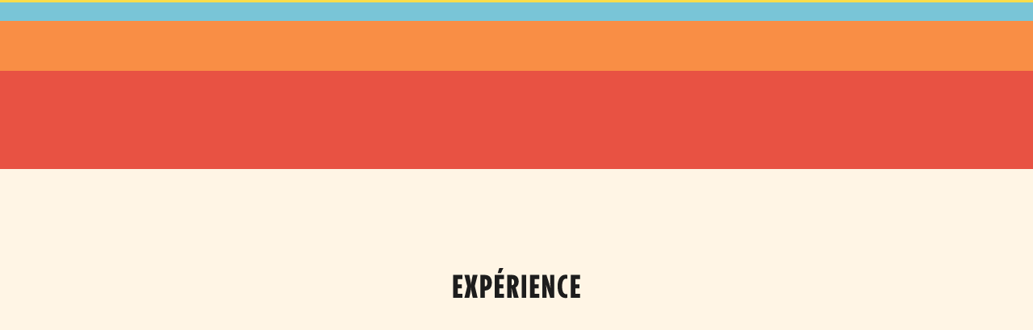

--- FILE ---
content_type: text/html;charset=UTF-8
request_url: https://librairie-experience.com/coups-de-coeur/frontier/
body_size: 23262
content:
<!DOCTYPE html><html lang="fr-FR" class="lenis lenis-smooth"><head><meta charset="utf-8"><meta http-equiv="x-ua-compatible" content="ie=edge"><meta name="viewport" content="width=device-width, initial-scale=1, shrink-to-fit=no"><meta name="generator" content="Gatsby 5.15.0"><meta name="theme-color" content="#79C5D7"><meta name="description" content="Découvrez la sélection BD coups de coeur de nos libraires Jean-Louis, Camille, Jonathan et Maxime." data-gatsby-head="true"><style data-href="/styles.26a7068220e0c5f511eb.css" data-identity="gatsby-global-css">section.bi-product-part{margin-bottom:200px;margin-top:-137.5px;min-height:100vh}@media only screen and (max-width:767px){section.bi-product-part{display:block;margin-bottom:80px;margin-top:-80px}}section.bi-product-part .bi-product-gallery{background-color:#fff;grid-column:1/7;margin-left:-40px}@media only screen and (min-width:768px){section.bi-product-part .bi-product-gallery ul{margin-top:80px}section.bi-product-part .bi-product-gallery ul img{width:100%}section.bi-product-part .bi-product-gallery ul.bi-one{height:calc(100vh - 160px)}section.bi-product-part .bi-product-gallery ul.bi-one li{align-items:center;display:flex;height:100%;justify-content:center}section.bi-product-part .bi-product-gallery ul.bi-one li img{display:block;height:auto;max-height:90%;max-width:90%;object-fit:contain;width:auto}}@media only screen and (max-width:767px){section.bi-product-part .bi-product-gallery{grid-column:1/9}section.bi-product-part .bi-product-gallery li img,section.bi-product-part .bi-product-gallery ul img{width:100%}}section.bi-product-part .bi-product-gallery li{margin-top:10px;padding:80px}section.bi-product-part .bi-product-gallery li img{border:1px solid gray}section.bi-product-part .bi-product-gallery{overflow:hidden;position:relative}section.bi-product-part .bi-product-gallery .gallery-fil-arianne{position:fixed}section.bi-product-part .bi-product-gallery .gallery-fil-arianne.desktop{left:40px;top:50%;transform:translateY(-50%)}section.bi-product-part .bi-product-gallery .gallery-fil-arianne.desktop .gallery-point{filter:grayscale(100%);opacity:.5;transition:.3s}section.bi-product-part .bi-product-gallery .gallery-fil-arianne.desktop .gallery-point.active{filter:grayscale(0);opacity:1;transition:.3s}@media only screen and (max-width:767px){section.bi-product-part .bi-product-gallery{height:100vh;margin-left:-20px;margin-right:-20px;margin-top:0;overflow:hidden}section.bi-product-part .bi-product-gallery .gallery-fil-arianne.mobile{bottom:40px;display:block;display:grid;gap:8px;grid-auto-columns:16px;grid-auto-flow:column;left:50%;position:absolute;transform:translateX(-50%)}section.bi-product-part .bi-product-gallery .gallery-fil-arianne.mobile .gallery-point{border:1px solid #000;border-radius:320px;border-radius:300px;height:16px;width:16px}section.bi-product-part .bi-product-gallery .gallery-fil-arianne.mobile .gallery-point.active{background-color:#000}section.bi-product-part .bi-product-gallery .gallery-fil-arianne.desktop{display:none}section.bi-product-part .bi-product-gallery ul{display:grid;grid-auto-columns:100vw;transition:.3s}section.bi-product-part .bi-product-gallery ul li{align-items:center;display:flex;grid-row:1;height:calc(100vh - 80px);justify-content:center}}section.bi-product-part .bi-product-content{grid-column:7/13;height:calc(100vh - 100px);height:fit-content;margin-bottom:100px;margin-top:100px;padding-left:20px;position:sticky;top:25px}@media only screen and (max-width:767px){section.bi-product-part .bi-product-content{display:block;grid-column:1/9;margin-bottom:80px;margin-top:40px;padding-left:0;position:static;top:0}}section.bi-product-part .bi-product-content h1{margin-bottom:40px;margin-top:145px}@media only screen and (max-width:767px){section.bi-product-part .bi-product-content h1{margin-bottom:20px;margin-top:0}}section.bi-product-part .bi-product-content .bi-product-information{column-gap:80px;display:grid;grid-template-columns:repeat(4,1fr);margin-bottom:40px}@media only screen and (max-width:767px){section.bi-product-part .bi-product-content .bi-product-information{column-gap:normal;display:flex;justify-content:space-between}section.bi-product-part .bi-product-content .bi-product-information div{max-width:20%}}section.bi-product-part .bi-product-content .bi-product-information .bi-red-highlight{color:#e85243}section.bi-product-part .bi-product-content .bi-product-information .bi-main-price{color:gray;text-decoration:line-through}section.bi-product-part .bi-product-content .bi-product-cart{display:flex}section.bi-product-part .bi-product-content .bi-product-cart .bi-button.gray,section.bi-product-part .bi-product-content .bi-product-cart .bi-button.yellow{margin-left:16px;width:100%}section.bi-product-part .bi-product-content .bi-product-cart .bi-button.gray{background-color:#a9a9a9;color:#fff}section.bi-product-part .bi-product-content .bi-product-cart{margin-bottom:24px}section.bi-product-part .bi-product-content .bi-product-cart .bi-quantity:hover{background-color:#1d1d1d;color:#fff}section.bi-product-part .bi-product-content .bi-product-cart .bi-quantity:hover button{color:#fff;transition:.3s}@media only screen and (max-width:767px){section.bi-product-part .bi-product-content .bi-product-cart{display:block}section.bi-product-part .bi-product-content .bi-product-cart .bi-button{width:auto}section.bi-product-part .bi-product-content .bi-product-cart .bi-button:first-child{margin-bottom:13px}section.bi-product-part .bi-product-content .bi-product-cart .bi-button .gray,section.bi-product-part .bi-product-content .bi-product-cart .bi-button.yellow{margin-left:0}}section.bi-product-part .bi-product-content .bi-product-information__plus{margin-bottom:40px}section.bi-product-part .bi-product-content .bi-product-information__plus .bi-information_plus-action{align-items:center;display:flex;margin-top:24px}section.bi-product-part .bi-product-content .bi-product-information__plus .bi-information_plus-action a,section.bi-product-part .bi-product-content .bi-product-information__plus .bi-information_plus-action p{margin-left:16px;text-decoration:underline}@media only screen and (max-width:767px){section.bi-product-part .bi-product-content .bi-product-information__plus .bi-information_plus-action svg{height:40px;width:40px}}section.bi-product-part .bi-product-content .bi-product-information__details{-webkit-appearance:none;list-style:none;margin-left:-44px;margin-right:-40px}section.bi-product-part .bi-product-content .bi-product-information__details details[open] .svg_open{display:block}section.bi-product-part .bi-product-content .bi-product-information__details details[open] .svg_close{display:none}section.bi-product-part .bi-product-content .bi-product-information__details details[open]{overflow:hidden}section.bi-product-part .bi-product-content .bi-product-information__details details .svg_open,section.bi-product-part .bi-product-content .bi-product-information__details summary .svg_open{display:none}section.bi-product-part .bi-product-content .bi-product-information__details details .svg_close,section.bi-product-part .bi-product-content .bi-product-information__details summary .svg_close{display:block}section.bi-product-part .bi-product-content .bi-product-information__details details::-webkit-details-marker,section.bi-product-part .bi-product-content .bi-product-information__details details::marker,section.bi-product-part .bi-product-content .bi-product-information__details summary::-webkit-details-marker,section.bi-product-part .bi-product-content .bi-product-information__details summary::marker{display:none}section.bi-product-part .bi-product-content .bi-product-information__details details,section.bi-product-part .bi-product-content .bi-product-information__details summary{-webkit-appearance:none;border-radius:0;cursor:pointer;list-style:none;overflow:hidden}section.bi-product-part .bi-product-content .bi-product-information__details details>div,section.bi-product-part .bi-product-content .bi-product-information__details summary>div{align-items:center;border-top:1px solid #000;display:flex;justify-content:space-between;padding:24px 40px 24px 44px}@media only screen and (max-width:767px){section.bi-product-part .bi-product-content .bi-product-information__details details>div,section.bi-product-part .bi-product-content .bi-product-information__details summary>div{padding-left:20px;padding-right:20px}}section.bi-product-part .bi-product-content .bi-product-information__details details>p{color:#5e5e5e;margin-bottom:40px;padding-left:44px;padding-right:40px}@media only screen and (max-width:767px){section.bi-product-part .bi-product-content .bi-product-information__details details>p{padding-left:20px;padding-right:20px}}section.bi-product-part .bi-product-content .bi-product-information__details li:last-child details{border-bottom:1px solid #000}@media only screen and (max-width:767px){section.bi-product-part .bi-product-content .bi-product-information__details{margin-left:-20px;margin-right:-20px}}.bi-product-sugestion{background-color:#fadd4b;column-gap:24px;display:grid;grid-auto-rows:420px;grid-auto-rows:286px;grid-template-columns:repeat(4,1fr);padding:80px 40px;row-gap:24px}@media screen and (min-width:1024px){.bi-product-sugestion{grid-auto-rows:calc(32.21154vw - 43.84615px)}}@media screen and (min-width:1440px){.bi-product-sugestion{grid-auto-rows:420px}}@media only screen and (max-width:767px){.bi-product-sugestion{column-gap:20px;min-height:auto;padding:20px 20px 40px;row-gap:20px}}@media screen and (max-width:1000px)and (min-width:769px){.bi-product-sugestion{grid-template-columns:repeat(3,1fr)}}.bi-product-sugestion h2{grid-column:1/3;height:fit-content;margin:auto;width:70%}@media only screen and (max-width:767px){.bi-product-sugestion h2{margin-left:0;width:60%}}@media screen and (max-width:1000px)and (min-width:769px){.bi-product-sugestion h2{grid-column:1/3}}.bi-product-sugestion figure{margin:0;padding:0}@media only screen and (max-width:767px){.bi-product-sugestion{grid-auto-rows:260px;grid-auto-rows:175px;grid-template-columns:1fr 1fr}}@media only screen and (max-width:767px)and (min-width:320px){.bi-product-sugestion{grid-auto-rows:calc(66.66667vw - 38.33333px)}}@media only screen and (max-width:767px)and (min-width:374px){.bi-product-sugestion{grid-auto-rows:211px}}@media only screen and (max-width:767px){.bi-product-sugestion{grid-auto-rows:211px}}@media only screen and (max-width:767px)and (min-width:374px){.bi-product-sugestion{grid-auto-rows:calc(57.86802vw - 5.4264px)}}@media only screen and (max-width:767px)and (min-width:768px){.bi-product-sugestion{grid-auto-rows:439px}}.bi-layout.bi-legals{margin-top:80px;position:relative}@media only screen and (max-width:767px){.bi-layout.bi-legals{display:block;margin-top:40px}}.bi-layout.bi-legals h1{grid-column:1/5;margin-bottom:40px}@media only screen and (min-width:768px){.bi-layout.bi-legals h1{font-size:150px;height:fit-content;line-height:155px;margin-bottom:80px;position:sticky;top:140px}}.bi-layout.bi-legals .bi-legal-content{grid-column:7/13;margin-bottom:200px}.bi-layout.bi-legals .bi-legal-content h2{margin-bottom:16px;margin-top:80px}.bi-layout.bi-legals .bi-legal-content h3{margin-bottom:8px}.bi-layout.bi-legals .bi-legal-content p{margin-bottom:40px}@media only screen and (max-width:767px){.bi-layout.bi-legals .bi-legal-content{margin-bottom:100px}.bi-layout.bi-legals .bi-legal-content h2{margin-top:40px}.bi-layout.bi-legals .bi-legal-content p{margin-bottom:16px}}.bi-quote_wrapper{align-items:center;background-color:#fadd4b;display:flex;justify-content:center;min-height:100vh}@media only screen and (max-width:767px){.bi-quote_wrapper{height:fit-content;min-height:auto;padding-bottom:94px;padding-top:94px}}.bi-quote_wrapper .bi-quote{grid-column:2/12;text-align:center}@media only screen and (max-width:767px){.bi-quote_wrapper .bi-quote{grid-column:1/9}}.bi-faq h1{text-align:center}.bi-faq-header{align-items:center;display:flex;justify-content:center;min-height:100vh}.bi-faq-content{background-color:#fadd4b;padding-bottom:200px;padding-top:200px;text-align:center}.bi-faq-content h2{margin-bottom:80px;text-transform:uppercase}.bi-faq-content li{margin-bottom:60px}.bi-faq-content li summary{align-items:center;-webkit-appearance:none;cursor:pointer;display:flex;justify-content:center;list-style:none;margin-bottom:24px;outline:none;transition:.3s}.bi-faq-content li summary .bi-summary-icon{align-items:center;display:flex;height:18px;justify-content:center;margin-left:16px}.bi-faq-content li details>div{margin:auto;width:80%}.bi-faq-content li details[open] summary .bi-summary-icon{transform:rotate(180deg)}.bi-faq-content li:nth-last-of-type(){margin-bottom:0}.bi-faq-wrapper{margin-bottom:100px}@media only screen and (max-width:767px){.bi-faq .bi-tags-wrapper{display:none}}.bi-message-page{margin:223px 0 0}@media only screen and (max-width:767px){.bi-message-page{display:block;margin-top:80px}}.bi-message-page h1{line-height:120px;margin-bottom:60px;text-align:center}@media only screen and (max-width:767px){.bi-message-page h1{font-size:60px;line-height:68.4px;margin-bottom:80px}}.bi-message-page h2{font-size:40px;margin-bottom:34px}@media only screen and (max-width:767px){.bi-message-page h2{font-size:24px;margin-bottom:12px}}.bi-message-page h3{font-size:40px}@media only screen and (max-width:767px){.bi-message-page h3{font-size:24px}}.bi-message-page ul{margin-bottom:60px;margin-top:24px}@media only screen and (max-width:767px){.bi-message-page ul{margin-bottom:40px}}.bi-message-page li{display:flex;justify-content:space-between;margin-bottom:24px}.bi-message-page a{text-decoration:underline}.bi-message-page p{margin-bottom:20px}@media only screen and (max-width:767px){.bi-message-page p{margin-bottom:24px}}.bi-message-page .bi-button{border-radius:52px;height:52px;line-height:50px;margin:60px calc(50% - 148px);text-align:center;text-decoration:none;width:217px}@media only screen and (max-width:767px){.bi-message-page .bi-button{font-size:16px;font-weight:400;height:42px;line-height:40px;margin:40px 0 0;width:calc(100% - 40px)}}.bi-message-page .bi-recap-commande{background:#fadd4b;padding:60px 155px}@media only screen and (max-width:767px){.bi-message-page .bi-recap-commande{padding:40px 20px}}.bi-message-page .bi-recap-adress{margin-bottom:60px}@media only screen and (max-width:767px){.bi-message-page .bi-recap-adress{margin-bottom:40px}}.bi-message-page .bi-span-title-2{display:block}.bi-message-page .bi-span-title-1{display:inline}@media only screen and (max-width:767px){.bi-message-page .bi-span-title-1{display:block}}.bi-message-page hr{border:none;border-top:1px solid #1d1d1d;height:0}a,body,button,h1,h2,h3,h4,h5,h6,input,li,main,ol,p,section,ul{-webkit-appearance:none;-webkit-border-radius:none;color:inherit;list-style:none;margin:0;padding:0}a a,body a,button a,h1 a,h2 a,h3 a,h4 a,h5 a,h6 a,input a,li a,main a,ol a,p a,section a,ul a{color:inherit;text-decoration:none}@font-face{font-display:swap;font-family:Neue Montreal;font-style:normal;font-weight:lighter;src:url(/static/NeueMontreal-Regular-17e21dd57858de06e54479e3d4cd438e.otf) format("opentype")}@font-face{font-display:swap;font-family:Neue Montreal Italic;font-style:normal;font-weight:lighter;src:url(/static/NeueMontreal-RegularItalic-8f5d1d52065eaa19e46e29976443efc1.otf) format("opentype")}@font-face{font-display:swap;font-family:Neue Montreal Medium;font-style:normal;font-weight:lighter;src:url(/static/NeueMontreal-Regular-17e21dd57858de06e54479e3d4cd438e.otf) format("opentype")}@font-face{font-display:swap;font-family:Neue Montreal Medium Italic;font-style:normal;font-weight:lighter;src:url(/static/NeueMontreal-RegularItalic-8f5d1d52065eaa19e46e29976443efc1.otf) format("opentype")}@font-face{font-display:swap;font-family:Neue Montreal Bold;font-style:normal;font-weight:lighter;src:url(/static/NeueMontreal-Bold-a554760220833fcd4ee5d8d479a04379.otf) format("opentype")}@font-face{font-display:swap;font-family:Neue Montreal Bold Italic;font-style:normal;font-weight:lighter;src:url(/static/NeueMontreal-BoldItalic-838bf2304ca8be67cbe23d2940c45a66.otf) format("opentype")}@font-face{font-display:swap;font-family:PP Pangram;font-style:normal;font-weight:700;src:url(/static/PPPangramSans-CompressedExtrabold-8ead6a2bf4e8e506be80d1a21a7e7d82.otf) format("opentype")}html.lenis,html.lenis body{height:auto}.lenis.lenis-smooth{scroll-behavior:auto!important}.lenis.lenis-smooth [data-lenis-prevent]{overscroll-behavior:contain}.lenis.lenis-stopped{overflow:hidden}.lenis.lenis-smooth iframe{pointer-events:none}html{--scrollbarBG:transparent;--thumbBG:#90a4ae}@media only screen and (min-width:768px){::-webkit-scrollbar{display:none;width:8px}*{-ms-overflow-style:none;scrollbar-color:var(--thumbBG) var(--scrollbarBG);scrollbar-width:none}::-webkit-scrollbar-track{background:var(--scrollbarBG)}::-webkit-scrollbar-thumb{background-color:var(--thumbBG);border-radius:6px}}.bi-fake-header{height:137.5px}@media only screen and (max-width:767px){.bi-fake-header{height:80px}}details>summary{list-style:none}details summary::-webkit-details-marker{display:none}body{background-color:#fff5e5;box-sizing:content-box;color:#1d1d1d;overflow-x:hidden;width:100%}body .overflow{overflow-y:auto;overscroll-behavior:contain}body .bi-layout{column-gap:24px;display:grid;grid-template-columns:repeat(12,1fr);padding-left:40px;padding-right:40px}@media only screen and (max-width:767px){body .bi-layout{column-gap:12px;display:grid;grid-template-columns:repeat(8,1fr);padding-left:20px;padding-right:20px}}body .bi-title-primary,body h1{font-family:PP Pangram,Arial,Helvetica,sans-serif;font-size:200px;font-size:60px;line-height:normal}@media screen and (min-width:768px){body .bi-title-primary,body h1{font-size:calc(20.83333vw - 100px)}}@media screen and (min-width:1440px){body .bi-title-primary,body h1{font-size:200px}}@media only screen and (max-width:767px){body .bi-title-primary,body h1{font-size:60px;line-height:normal}}body .bi-title-secondary,body h2{font-family:PP Pangram,Arial,Helvetica,sans-serif;font-size:120px;font-size:48px;line-height:120px}@media screen and (min-width:768px){body .bi-title-secondary,body h2{font-size:calc(10.71429vw - 34.28571px)}}@media screen and (min-width:1440px){body .bi-title-secondary,body h2{font-size:120px}}body .bi-title-secondary,body h2{line-height:52px}@media screen and (min-width:768px){body .bi-title-secondary,body h2{line-height:calc(10.11905vw - 25.71429px)}}@media screen and (min-width:1440px){body .bi-title-secondary,body h2{line-height:120px}}@media only screen and (max-width:767px){body .bi-title-secondary,body h2{font-size:48px;line-height:52px}}body .bi-title-tertiary,body h3{font-family:PP Pangram,Arial,Helvetica,sans-serif;font-size:60px;font-size:32px;line-height:72px}@media screen and (min-width:768px){body .bi-title-tertiary,body h3{font-size:4.16667vw}}@media screen and (min-width:1440px){body .bi-title-tertiary,body h3{font-size:60px}}@media only screen and (max-width:767px){body .bi-title-tertiary,body h3{font-size:32px;line-height:normal}}body .bi-title-quaternary,body h4{font-family:PP Pangram,Arial,Helvetica,sans-serif;font-size:40px;font-size:24px;line-height:48px}@media screen and (min-width:768px){body .bi-title-quaternary,body h4{font-size:calc(2.38095vw + 5.71429px)}}@media screen and (min-width:1440px){body .bi-title-quaternary,body h4{font-size:40px}}body .bi-title-quaternary,body h4{line-height:32px}@media screen and (min-width:768px){body .bi-title-quaternary,body h4{line-height:calc(2.38095vw + 13.71429px)}}@media screen and (min-width:1440px){body .bi-title-quaternary,body h4{line-height:48px}}@media only screen and (max-width:767px){body .bi-title-quaternary,body h4{font-size:24px;line-height:32px}}body .small,body .small p{font-family:Neue Montreal,Arial,Helvetica,sans-serif;font-size:16px;font-size:12px}@media screen and (min-width:768px){body .small,body .small p{font-size:calc(.59524vw + 7.42857px)}}@media screen and (min-width:1440px){body .small,body .small p{font-size:16px}}body .small,body .small p{line-height:28px}@media screen and (min-width:768px){body .small,body .small p{line-height:28px}}@media screen and (min-width:1440px){body .small,body .small p{line-height:28px}}@media only screen and (max-width:767px){body .small,body .small p{font-size:12px;line-height:28px}}body .bi-opacity-0{opacity:0;transition:.3s}body .bi-opacity-25{opacity:.25;transition:.3s}body .bi-opacity-50{opacity:.5;transition:.3s}body .bi-opacity-75{opacity:.75;transition:.3s}body .bi-opacity-100{opacity:1;transition:.3s}.content,body,p,textarea{font-family:Neue Montreal,Arial,Helvetica,sans-serif;font-size:20px;font-size:16px;line-height:32px}@media screen and (min-width:768px){.content,body,p,textarea{font-size:calc(.59524vw + 11.42857px)}}@media screen and (min-width:1440px){.content,body,p,textarea{font-size:20px}}.content,body,p,textarea{line-height:26px}@media screen and (min-width:768px){.content,body,p,textarea{line-height:calc(.89286vw + 19.14286px)}}@media screen and (min-width:1440px){.content,body,p,textarea{line-height:32px}}@media only screen and (max-width:767px){.content,body,p,textarea{font-size:16px;line-height:26px}}.bi-title-primary,.bi-title-quaternary,.bi-title-secondary,h1,h2{position:relative}.bi-title-primary .title-line,.bi-title-quaternary .title-line,.bi-title-secondary .title-line,h1 .title-line,h2 .title-line{display:block;height:fit-content;overflow:hidden}.bi-title-primary .title-line .line,.bi-title-primary .title-line .word,.bi-title-quaternary .title-line .line,.bi-title-quaternary .title-line .word,.bi-title-secondary .title-line .line,.bi-title-secondary .title-line .word,h1 .title-line .line,h1 .title-line .word,h2 .title-line .line,h2 .title-line .word{display:inline-block}.bi-tags-wrapper{height:100%;position:absolute;top:0;width:100%;z-index:10}.bi-tags-wrapper .bi-tag{left:-32px;position:absolute;top:0}.bi-tags-wrapper .bi-tag[line="1"]{top:25%}.bi-tags-wrapper .bi-tag[line="2"]{top:50%}.bi-tags-wrapper .bi-tag[line="3"]{top:75%}.bi-tags-wrapper .bi-tag[line="4"]{top:100%}.bi-tags-wrapper .bi-tag[column="1"]{left:calc(25% - 40px)}.bi-tags-wrapper .bi-tag[column="2"]{left:calc(50% - 20px)}.bi-tags-wrapper .bi-tag[column="3"]{left:calc(75% + 20px)}.bi-tags-wrapper .bi-tag[column="4"]{left:calc(100% - 32px)}@media only screen and (max-width:767px){.bi-tags-wrapper .bi-tag[line="1"]{top:0}.bi-tags-wrapper .bi-tag[line="2"],.bi-tags-wrapper .bi-tag[line="2-2"]{top:50%}.bi-tags-wrapper .bi-tag[line="3"]{top:78%}.bi-tags-wrapper .bi-tag[line="4"]{top:100%}.bi-tags-wrapper .bi-tag[column="0-2"]{left:calc(30% - 100px)}.bi-tags-wrapper .bi-tag[column="1"]{left:calc(45% - 92px)}.bi-tags-wrapper .bi-tag[column="2"]{left:calc(50% - 69px)}.bi-tags-wrapper .bi-tag[column="3"]{left:calc(39% + 16px)}.bi-tags-wrapper .bi-tag[column="4"]{left:calc(75% - 32px)}}picture[data-parallax=true]{overflow:hidden!important}.bi-button{background-color:#dedede;border:none;border-radius:28px;cursor:pointer;display:block;font-weight:400;line-height:28px;padding:12px 40px;position:relative;text-decoration:none;transition:.3s}.bi-button,.bi-button-product-added{color:#1d1d1d;font-size:16px;width:fit-content}.bi-button-product-added{align-items:center;aspect-ratio:1/1;background-color:#fadd4b;border-radius:300px;display:flex;height:auto;justify-content:center;min-height:32px;opacity:0;padding:2px;position:absolute;right:20%;text-align:center;top:50%;transform:translate(-50%,-50%)}.bi-button.orange{background-color:#f98e45}.bi-button.red{background-color:#e85243}.bi-button.yellow{background-color:#fadd4b}.bi-button.yellow:hover{background-color:#1d1d1d;color:#fff5e5}.bi-button.yellow.bi-jean-louis:hover{background-color:#e85243;color:#1d1d1d}.bi-button.yellow.bi-camille:hover{background-color:#79c5d7;color:#1d1d1d}.bi-button.yellow.bi-jonathan:hover{background-color:#f98e45;color:#1d1d1d}.bi-button.yellow.bi-maxime:hover{background-color:#fadd4b;color:#1d1d1d}.bi-button.yellow.bi-stephanie:hover{background-color:#8bd379;color:#1d1d1d}.bi-button.blue{background-color:#79c5d7}.bi-button.green{background-color:#8bd379}.bi-button.black{background-color:#1d1d1d;color:#fff;transition:.3s}.bi-button.black:hover{background-color:#e85243;color:#fff5e5;transition:.3s}.bi-button.width-full{width:auto}.bi-button.bi-quantity{background-color:transparent;border:1px solid #000;column-gap:20px;cursor:auto;display:grid;grid-template-columns:1fr 1fr 1fr;justify-items:center;min-width:122px;padding:12px 20px}.bi-button.bi-quantity p{font-size:16px}.bi-button.bi-quantity button{background-color:transparent;border:none;cursor:pointer;font-size:16px;width:100%}@media only screen and (max-width:767px){.bi-button.bi-quantity p{font-size:16px}.bi-button.bi-quantity{padding:8px 10px}}.bi-button-text{cursor:pointer;text-decoration:underline;text-transform:uppercase}.bi-button-text:hover{text-decoration:none}.bi-button-mask{display:block;height:100%;overflow:hidden}.bi-button-value{display:block}.bi-button.bi-button-filter_big{align-content:center;align-items:center;display:inline-flex}.bi-button.bi-button-filter_big svg{margin-left:20px}@media only screen and (max-width:767px){.bi-button.bi-button-filter_big svg{height:10px;margin-left:10px;width:10px}}.bi-button.bi-button-filter_small{align-content:center;align-items:center;background-color:transparent;border:1px solid #000;display:inline-flex;padding:2px 20px;transition:.3s}.bi-button.bi-button-filter_small.open,.bi-button.bi-button-filter_small:hover{background-color:#1d1d1d;color:#fff5e5;transition:.4s ease-out}.bi-button.bi-button-filter_small.open svg path,.bi-button.bi-button-filter_small:hover svg path{fill:#fff5e5}.bi-button.bi-button-filter_small svg{margin-left:20px}@media only screen and (max-width:767px){.bi-button.bi-button-filter_small svg{height:10px;margin-left:10px;width:10px}}.bi-button.bi-button-selected-filter_small{align-content:center;align-items:center;background-color:transparent;background-color:#1d1d1d;display:inline-flex;gap:8px;margin:0!important;padding:2px 20px;transition:.3s}.bi-button.bi-button-selected-filter_small.open,.bi-button.bi-button-selected-filter_small:hover{background-color:#e85243;color:#fff5e5;transition:.4s ease-out}.bi-button.bi-button-selected-filter_small.open svg,.bi-button.bi-button-selected-filter_small:hover svg{transform:rotate(90deg);transition:transform .3s ease-in-out}.bi-button.bi-button-selected-filter_small span{color:#fff5e5}.bi-button.bi-button-selected-filter_small svg{transform:rotate(0deg);transition:transform .3s ease-in-out}@media only screen and (max-width:767px){.bi-button.bi-button-selected-filter_small svg{height:10px;margin-left:10px;width:10px}}.bi-button.close-btn[aria-label=Fermer]{background-color:transparent;border:1px solid #1d1d1d;display:flex;margin-right:0;padding:4px}@media only screen and (max-width:767px){.bi-button{font-size:16px;line-height:26px;padding:8px 20px}}@keyframes rollup{0%{transform:translateY(0) rotate(0)}40%{transform:translateY(-120%) rotate(4deg)}41%{transform:translateY(140%) rotate(-8deg)}to{transform:translateY(0) rotate(0)}}.bi-button:hover .bi-button-value{animation:rollup .6s forwards}svg{cursor:pointer}.bi-slider-next,.bi-slider-prev{border-radius:300px;overflow:hidden;transition:.3s}.bi-slider-next:hover circle,.bi-slider-prev:hover circle{fill:#fadd4b;transition:.3s}.bi-slider-next:hover path,.bi-slider-prev:hover path{fill:#1d1d1d;transition:.3s}.bi-slider-next:hover path{animation:arrowRight .6s forwards}@keyframes arrowRight{0%{transform:translateX(0)}50%{transform:translateX(120%)}51%{transform:translateX(-120%)}to{transform:translateX(0)}}.bi-slider-prev:hover path{animation:arrowLeft .6s forwards}@keyframes arrowLeft{0%{transform:translateX(0)}50%{transform:translateX(-120%)}51%{transform:translateX(120%)}to{transform:translateX(0)}}.bi-loader{position:fixed;z-index:30}.bi-loader,.bi-loader-layers{height:100vh;top:0;width:100vw}.bi-loader-layers{left:0;position:absolute;z-index:-1}.bi-loader-layers .bi-loader-layer-1{background-color:#e85243}.bi-loader-layers .bi-loader-layer-2{background-color:#f98e45}.bi-loader-layers .bi-loader-layer-3{background-color:#79c5d7}.bi-loader-layers .bi-loader-layer-4{background-color:#fadd4b}.bi-loader-layers .bi-loader-layer,.bi-loader-layers>div{display:block;height:100vh;position:absolute;top:0;width:100vw}.bi-loader-logo{align-items:center;display:flex;height:100%;justify-content:center;width:100%}.bi-loader-logo .bi-logo{transform:translateY(80px)}.bi-loader-logo_mask{height:fit-content;overflow:hidden;padding:16px}@media only screen and (max-width:767px){.bi-loader-logo_mask{padding:8px}.bi-loader-logo_mask svg{width:120px}}header{background-color:#fff5e5;border-bottom:.8px solid #1d1d1d;height:57px;left:0;padding-bottom:20px;padding-top:20px;position:fixed;right:0;top:0;transition:.3s;z-index:13}header .bi-logo-link{grid-column:1/3}header .bi-logo-link svg{height:100%}header nav{display:flex;grid-column:3/13;margin-left:auto;width:max-content}header nav ul{align-items:center;display:inline-flex;font-family:PP Pangram,Arial,Helvetica,sans-serif;font-size:24px;line-height:27px;text-transform:uppercase}header nav ul a{color:#1d1d1d;margin-right:20px;text-decoration:none;transition:.3s}header nav ul a:hover{color:#e85243;transition:.3s}header nav ul .bi-icon-puce{background-color:#000;border-radius:800px;display:block;height:8px;opacity:0;position:absolute;width:8px;z-index:1}header nav ul svg{cursor:pointer;margin-right:20px;transition:.3s}header nav ul svg circle{transition:.3s}@media screen and (min-width:970px){header nav ul svg:hover{background-color:#fadd4b;border-radius:300px;transform:scale(1.1);transition:.3s}header nav ul svg:hover circle{stroke:#fadd4b;transition:.3s}header nav ul svg{margin-right:16px}}header nav ul li{position:relative}header nav ul>li:last-child svg{margin-right:0}header nav ul:first-child li{height:25px}header nav ul:nth-child(2) li{align-items:center;display:flex}@media screen and (max-width:970px){header nav ul{display:none;opacity:0;pointer-events:none;visibility:hidden}}header nav .bi-nav-mobile{display:none;opacity:0;pointer-events:none;visibility:hidden}@media screen and (max-width:970px){header nav .bi-nav-mobile{align-items:center;display:block;display:inline-flex;justify-content:center;opacity:1;pointer-events:all;visibility:visible}header nav .bi-nav-mobile li,header nav .bi-nav-mobile svg{height:20px}header a{display:flex;height:50px!important}header{background-color:#fff5e5;border-bottom:.8px solid;margin-top:0;padding:12px 20px}header.menuIsOpen{background-color:#1d1d1d!important}header .bi-logo-link{grid-column:1/5}header .bi-logo-link svg{width:120px}header nav{grid-column:5/11}header{background:#fff5e5}}@media screen and (max-width:970px)and (max-width:970px){header nav{grid-column:5/13}}@media only screen and (max-width:970px)and (max-width:767px){header nav{grid-column:5/9}}@media screen and (max-width:970px){header a{display:block;height:20px;margin-top:2px}header.account-nav_logged{background-color:#fff}header.evenements{background:#f98e45}header{height:50px}header.account-nav{background:#fadd4b}header.account-nav_logged{background-color:#fff}header.isRed{background:#e85243}header.isBlue{background:#79c5d7}}.bi-icon-cart{align-items:center;background-color:#000;border-radius:38px;color:#fff;cursor:pointer;display:inline-flex;font-family:Neue Montreal,Arial,Helvetica,sans-serif;font-size:20px;height:44px;justify-content:center;left:0;line-height:32px;position:absolute;width:44px}@media screen and (max-width:970px){.bi-icon-cart{font-size:16px;line-height:26px}}.bi-icon-cart{transition:.3s}.bi-icon-cart:hover{background-color:#fadd4b;color:#000;transform:scale(1.1);transition:.3s}.yellowNotif{position:relative}.yellowNotif:after{background-color:#fadd4b;border-radius:12px;content:"";height:9px;left:75%;position:absolute;transition:1s;width:9px}footer{background-color:#1d1d1d;color:#fff;max-width:100vw;overflow:hidden;padding:40px}footer .bi-marquee{margin-left:-40px}@media only screen and (max-width:767px){footer .bi-marquee{margin-left:-20px}}footer .footer-content{padding:0}footer .footer-content_center{column-gap:120px;display:grid;grid-template-columns:repeat(3,1fr);margin-bottom:100px;margin-top:100px;padding-left:0;padding-right:0}footer .footer-content_center h4{margin-bottom:16px}footer .footer-content_center--socials ul{display:flex}footer .footer-content_center--socials ul li{margin-right:16px}footer .footer-content_center--socials ul li svg{cursor:pointer}footer .footer-content_center--socials ul li svg circle,footer .footer-content_center--socials ul li svg path{transition:.3s}footer .footer-content_center--socials ul li svg circle{fill:transparent}footer .footer-content_center--socials ul li svg:hover circle{fill:#fadd4b;stroke:#fadd4b;transition:.3s}footer .footer-content_center--socials ul li svg:hover path{fill:#1d1d1d;transition:.6s}@media only screen and (max-width:767px){footer .footer-content_center--socials ul li svg{height:40px;width:40px}}footer .footer-content_center--newsletter .bi-input-newsletter.bi-button{padding:10px 18px;width:38vw}@media only screen and (max-width:767px){footer .footer-content_center--newsletter .bi-input-newsletter.bi-button{padding:7px 16px}footer .footer-content_center--newsletter{margin-bottom:40px;margin-top:40px}footer .footer-content_center--newsletter .bi-input-newsletter.bi-button{width:auto}}@media only screen and (max-width:1023px){footer .footer-content_center--adress{margin-top:100px}}@media only screen and (max-width:767px){footer .footer-content_center--adress{margin-top:0}footer .footer-content_center{display:flex;flex-direction:column;margin-bottom:40px;margin-top:40px}footer .footer-content_center p{font-size:16px;line-height:26px}}@media only screen and (max-width:1023px){footer .footer-content_center{column-gap:120px;display:grid;grid-template-columns:repeat(2,1fr);padding-left:0;padding-right:0}}@media only screen and (max-width:767px){footer .footer-content_center{column-gap:120px;display:grid;grid-template-columns:repeat(1,1fr);padding-left:0;padding-right:0}}footer .footer-content_bottom{display:flex;justify-content:space-between}footer .footer-content_bottom ul{display:flex}footer .footer-content_bottom ul li{margin-right:8.333333vw}footer .footer-content_bottom ul li a{transition:.3s}footer .footer-content_bottom ul li a:hover{color:#fadd4b}footer .footer-content_bottom p a{transition:.3s}footer .footer-content_bottom p a:hover{color:#fadd4b}@media only screen and (max-width:767px){footer .footer-content_bottom{column-gap:12px;display:grid;grid-template-columns:repeat(8,1fr);margin:80px 0 0;padding:0}footer .footer-content_bottom ul{display:initial;grid-column:1/6}footer .footer-content_bottom>p{grid-column:6/9}footer{padding:20px}}.bi-marquee{height:120px;overflow:hidden;padding-top:20px;width:100vw}.bi-marquee.crush{font-size:200px;height:200px;line-height:200px}@media only screen and (max-width:767px){.bi-marquee.crush{font-size:60px;height:60px;line-height:60px}}.bi-marquee .track-wrapper{display:flex;transform:translateX(-50%)}.bi-marquee .track{backface-visibility:hidden;display:flex;perspective:1000;position:relative;width:max-content;z-index:0}.bi-marquee .track .word{display:inline-block;padding-right:24px}@media only screen and (max-width:767px){.bi-marquee .track .word{padding-right:12px}.bi-marquee{height:52px}}form.bi-input-newsletter{align-items:center;background-color:#fff!important;border-radius:40px;display:flex;flex-direction:row;justify-content:space-between;padding-left:24px;padding-right:24px}form.bi-input-newsletter input{border:none;display:block;height:auto;margin:0 16px 0 0;padding:0;width:inherit}form.bi-input-newsletter input:focus{border:none;outline:none}form.bi-input-newsletter div.bi-form-error>p{margin-bottom:0}form.bi-input-newsletter button{background:none;border:0;cursor:pointer;opacity:1;padding:0;transition:.3s}form.bi-input-newsletter button display svg{height:33px;width:33px}@media only screen and (max-width:767px){form.bi-input-newsletter{font-size:12px;line-height:28px;padding-left:20px;padding-right:20px}form.bi-input-newsletter .bi-form-error{display:none}form.bi-input-newsletter button svg{height:23px;width:23px}}.bi-cart{background-color:rgba(94,94,94,.3);height:100vh;left:0;position:fixed;top:0;width:calc(100vw - 80px)}@media only screen and (max-width:767px){.bi-cart{width:calc(100vw - 40px)}}.bi-cart .bi-button.yellow:hover{background-color:#e85243}.bi-cart .bi-button.yellow.blue-hover:hover{background-color:#79c5d7;color:#1d1d1d}.bi-cart .bi-cart-modal__close{bottom:0;left:0;position:absolute;right:0;top:0;z-index:-1}.bi-cart{z-index:14}.bi-cart-wrapper{background-color:#1d1d1d;border:1px solid #000;color:#fff;grid-column:7/13;margin-right:-40px;padding:40px}@media only screen and (max-width:767px){.bi-cart-wrapper{grid-column:1/9;margin-left:-20px;margin-right:-20px}}.bi-cart-header{align-items:center;border-bottom:1px solid #fff;display:flex;justify-content:space-between;padding-bottom:6px}.bi-cart-header svg{cursor:pointer}.bi-cart-center,.bi-cart-center ul{height:100%}.bi-cart-center.initial{height:calc(100vh - 362px);max-height:calc(100vh - 362px);overflow:auto}.bi-cart-center.initial .bi-cart-product picture{background-color:#fff5e5}.bi-cart-center.initial .bi-cart-product_details--plugins .bi-button.bi-quantity,.bi-cart-center.initial .bi-cart-product_details--plugins button{border-color:#fff;color:#fff}.bi-cart-center.initial ul{height:fit-content;overflow:auto;padding-top:40px}.bi-cart-center.initial ul li{border-bottom:1px solid #fff;padding-bottom:40px;padding-top:40px}.bi-cart-empty{display:flex;flex-direction:column;height:100%;justify-content:center;margin:auto;width:66%}.bi-cart-empty p{margin-bottom:60px;text-transform:uppercase}.bi-cart-bottom{border-top:1px solid #fff;display:grid;grid-template-columns:1fr 1fr;grid-template-rows:1fr 1fr;padding-top:24px;row-gap:40px}.bi-cart-bottom p:first-child{grid-column:1/2}.bi-cart-bottom p:nth-child(2){grid-column:2/3;margin-left:auto}.bi-cart-bottom button.bi-button{grid-column:1/4;grid-row:2;width:100%}.bi-cart-product{column-gap:40px;display:grid;grid-template-columns:auto 1fr}.bi-cart-product picture{background-color:#1d1d1d;height:120px;width:120px}.bi-cart-product picture img{height:100%;object-fit:cover;width:100%}@media only screen and (max-width:767px){.bi-cart-product picture{height:78px;width:78px}}.bi-cart-product_details{flex-direction:column;width:100%}.bi-cart-product_details,.bi-cart-product_details--content,.bi-cart-product_details--plugins{display:flex;justify-content:space-between}@media only screen and (max-width:767px){.bi-cart-product_details--plugins{align-items:center;flex-direction:column;padding-top:8px}.bi-cart-product_details--plugins>div:first-child{margin-bottom:8px}}.bi-search{background-color:rgba(94,94,94,.3);height:100vh;left:0;position:fixed;top:0;width:calc(100vw - 80px)}@media only screen and (max-width:767px){.bi-search{width:calc(100vw - 40px)}}.bi-search{z-index:14}.bi-search-wrapper{color:#fff;grid-column:1/13;margin-left:-40px;margin-right:-40px;padding:40px}@media only screen and (max-width:767px){.bi-search-wrapper{grid-column:1/9;margin-left:-20px;margin-right:-20px}}.bi-search-wrapper.true{background-color:#1d1d1d}.bi-search-bar{align-items:center;border-bottom:1px solid #fff;display:flex;justify-content:space-between;margin:-40px;padding:40px}.bi-search-bar svg{cursor:pointer}.bi-search-bar{background-color:#1d1d1d}.bi-search-input{background-color:transparent;border:none;color:#fff;outline:none;padding:8px;width:calc(100% - 40px)}.bi-search-input:focus{border:.25px solid rgba(94,94,94,.5);border-radius:0}.bi-search-result{background-color:#1d1d1d;height:calc(100vh - 192px);margin-top:40px;overflow:auto;overflow-x:hidden;padding-bottom:40px;padding-top:40px;position:relative;z-index:100}.bi-search-result_items{margin-bottom:40px}.bi-search-result_items ul{display:grid;gap:20px;grid-template-columns:repeat(4,1fr);grid-template-rows:auto;margin-top:20px}@media only screen and (max-width:767px){.bi-search-result_items ul{grid-template-columns:repeat(2,1fr)}}.bi-search-result_items ul p{text-align:center}.bi-search-result_items ul figure{height:100%;margin:0;padding:0;width:100%}.bi-search-result_items ul picture{height:100%;width:100%}.bi-search-result_items ul picture img{height:100%;object-fit:cover;width:100%}.bi-search-modal__close{bottom:0;left:0;position:absolute;right:0;top:144px}@media only screen and (max-width:767px){.bi-search-modal__close{top:128px}}figure.bi-product-list-item{aspect-ratio:3/4;background-color:transparent;display:flex;flex-direction:column;height:100%;overflow:hidden;position:relative;width:100%}figure.bi-product-list-item img{border:.5px solid gray}figure.bi-product-list-item .bi-product-list-item_soldout{background-color:#e85243;padding:12px;position:absolute;right:6px;rotate:30deg;top:26px;z-index:10}figure.bi-product-list-item .bi-product-list-item_soldout p{color:#fff;font-family:PP Pangram,Arial,Helvetica,sans-serif;font-size:32px;line-height:1}@media only screen and (max-width:767px){figure.bi-product-list-item .bi-product-list-item_soldout{padding:8px;top:20px}figure.bi-product-list-item .bi-product-list-item_soldout p{font-size:24px}}figure.bi-product-list-item .bi-product-list-item_cover{align-items:center;background-color:#fff;display:flex;height:inherit;justify-content:center;overflow:hidden;padding:52px;transition:.3s}figure.bi-product-list-item .bi-product-list-item_cover picture{align-content:center;align-items:center;display:flex;height:100%;justify-content:center;justify-items:center}figure.bi-product-list-item .bi-product-list-item_cover picture img{display:block;height:auto;margin:auto;max-height:100%;max-width:103px;max-width:100%;object-fit:contain;transition:.3s;width:100%}@media only screen and (max-width:767px){figure.bi-product-list-item .bi-product-list-item_cover picture{max-height:80%;max-width:103px;width:auto}figure.bi-product-list-item .bi-product-list-item_cover picture img{display:block;height:100%;margin:initial;max-height:106px;max-width:103px;width:auto}figure.bi-product-list-item .bi-product-list-item_cover{padding:20px}}figure.bi-product-list-item figcaption{display:flex;justify-content:space-between;margin-top:16px}@media only screen and (max-width:767px){figure.bi-product-list-item figcaption p{max-width:calc(50vw - 100px)}figure.bi-product-list-item figcaption{display:block;margin-top:4px}figure.bi-product-list-item figcaption p{display:grid;max-width:100%}}figure.bi-product-list-item:hover .bi-product-list-item_cover{background-color:#fadd4b}figure.bi-product-list-item:hover .bi-product-list-item_cover picture img{transform:rotate(2deg) scale(1.1);transition:.3s}@keyframes rollupList{0%{transform:translateY(0)}55%{transform:translateY(-35px)}56%{transform:translateY(35px)}to{transform:translateY(0)}}figure.bi-product-list-item:hover .bi-product-list-value{animation:rollupList .6s reverse forwards}.bi-product-list-mask{display:block;height:100%;overflow:hidden}.bi-product-list-value{display:block;width:max-content}@media only screen and (max-width:767px){.bi-product-list-value.desktop{display:none}}.bi-product-list-value.mobile{display:none}@media only screen and (max-width:767px){.bi-product-list-value.mobile{display:block}}figure.bi-event-item{display:contents;min-height:504px}figure.bi-event-item picture{background-color:#fff;display:block;height:auto;padding:40px;transition:.3s;width:auto}figure.bi-event-item picture img{height:100%;object-fit:contain;transition:.3s;width:100%}figure.bi-event-item figcaption{margin-top:16px;text-align:center}figure.bi-event-item figcaption p{text-align:center}figure.bi-event-item:hover picture{background-color:#fadd4b;transition:.3s}figure.bi-event-item:hover img{transform:scale(.9) rotate(-4deg);transition:.3s}figure.bi-crush-item{display:flex;flex-direction:column;margin:0;transition:.3s}figure.bi-crush-item.red_type picture{background-color:#e85243}figure.bi-crush-item.blue_type picture{background-color:#79c5d7}figure.bi-crush-item.orange_type picture{background-color:#f98e45}figure.bi-crush-item.yellow_type picture{background-color:#fadd4b}figure.bi-crush-item.green_type picture{background-color:#8bd379}figure.bi-crush-item picture{background-color:#dedede;display:block;height:100%;padding:40px;width:auto}figure.bi-crush-item picture img{display:block;height:100%;object-fit:contain;transition:.3s;width:100%}figure.bi-crush-item figcaption{text-align:center}figure.bi-crush-item:hover{transform:scale(1.05)}figure.bi-crush-item:hover img{transform:rotate(4deg) scale(.9);transition:.3s}.bi-cookies{align-items:center;background-color:#1d1d1d;border-radius:47px;bottom:40px;color:#fff;display:flex;justify-content:space-between;left:40px;padding:18px 60px;position:fixed;width:calc(100vw - 200px);z-index:15}.bi-cookies>p{margin-right:16px}.bi-cookies-manage{align-items:center;display:flex}.bi-cookies-manage .small{cursor:pointer;margin-right:20px;text-decoration:underline;width:max-content}@media only screen and (max-width:767px){.bi-cookies{border-radius:0;bottom:0;flex-direction:column;left:0;padding:20px;position:fixed;width:auto}.bi-cookies-manage{justify-content:space-between;margin-top:8px;width:100%}.bi-cookies-manage button.bi-button{font-size:12px;line-height:28px}}.bi-menu-mobile{align-items:start;background-color:#1d1d1d;color:#fff;column-gap:12px;display:grid;grid-template-columns:repeat(8,1fr);height:100vh;left:0;padding-left:20px;padding-right:20px;padding-top:140px;position:fixed;top:0;width:100vw;z-index:12}.bi-menu-mobile ul{grid-column:2/8}.bi-menu-mobile ul li{font-family:PP Pangram,Arial,Helvetica,sans-serif;font-size:60px;line-height:72px;margin-bottom:16px;opacity:0;text-transform:uppercase}@media only screen and (max-width:767px){.bi-menu-mobile ul li{font-size:32px;line-height:normal}}.partner{background-color:rgba(94,94,94,.3);height:100vh;left:0;position:fixed;right:0;top:0;z-index:14}.partner .container{background-color:#1d1d1d;color:#fff;grid-column:7/13;margin-right:-40px;padding:40px}.partner .container picture{display:block;height:360px;margin:auto;transform:rotate(4deg);width:322px}@media only screen and (max-width:767px){.partner .container picture{height:260px;transform:rotate(0);width:fit-content}}.partner .container h2{text-align:center;text-transform:uppercase;transition:.3s}.partner .container p{text-wrap:pretty;margin-bottom:80px}@media only screen and (max-width:767px){.partner .container{grid-column:1/9;margin-left:-20px;margin-right:-20px}}.partner__header svg{display:block;margin-left:auto;margin-right:0}.partner__nav{margin-bottom:40px;margin-top:-32px;transform:rotate(0);transition:.3s}.partner__nav>div{align-items:center;display:flex;justify-content:center}.partner__nav svg:first-of-type{margin-right:16px}.partner__nav svg:last-child{margin-left:16px}.partner__content{height:calc(100vh - 322px);overflow:auto;padding-bottom:80px;padding-top:80px}.partner__content div h3{margin-bottom:16px}.partner__content div ul li{border-bottom:1px solid #fff;font-style:italic;padding-bottom:16px;padding-top:16px}.partner__content div ul li .no-italic{font-style:normal}@media only screen and (max-width:767px){.partner__content{height:calc(100vh - 224px);padding-bottom:40px;padding-top:40px}.partner__content div ul li{border-bottom:1px solid #fff;padding-bottom:8px;padding-top:8px}}.partner__cta .bi-button{text-align:center;width:auto}.partner .bi-partner-modal__close{bottom:0;left:0;position:absolute;right:0;top:0;z-index:-1}@media only screen and (max-width:767px){.bi-scroll-bar,.bi-scroll-bar .bi-scroll-bar-click{display:none!important}}.bi-scroll-bar{background-color:transparent;height:100vh;position:fixed;right:0;transition:.1s ease-out;width:10px;z-index:35}.bi-scroll-bar:hover{background-color:rgba(0,0,0,.063);transition:.1s ease-out;width:12px}.bi-scroll-bar:hover .bi-scroll-bar-click{opacity:1;transition:.1s ease-out;width:10px}.bi-scroll-bar .bi-scroll-bar-click{background-color:#90a4ae;border-radius:6px;margin:1px auto;opacity:0;transition:.1s ease-out;width:8px}.bi-scroll-bar .bi-scroll-bar-click.scroll{opacity:1}form{display:flex;flex-direction:column}form .bi-form-error .error,form .bi-form-loader .error{color:#e85243}form .bi-form-error .loading,form .bi-form-loader .loading{color:#fadd4b}form .bi-form-error p,form .bi-form-loader p{margin-bottom:40px}form .bi-form-error,form .bi-form-loader{text-align:center}form .bi-form-footer{align-items:center;display:flex;justify-content:space-between}form .bi-form-footer button[type=submit]{margin:initial;margin-bottom:16px}form .bi-form-footer p{color:#a9a9a9}@media only screen and (max-width:767px){form .bi-form-footer button[type=submit]{margin-bottom:12px}form .bi-form-footer{flex-direction:column}}form .bi-form-group{align-items:center;display:flex}@media only screen and (max-width:767px){form .bi-form-group{margin-bottom:16px}form .bi-form-group input[type=checkbox]~label{font-size:12px;line-height:28px}}form .bi-form-group input[type=checkbox]{height:24px;margin-bottom:0;margin-right:16px;padding:0;position:relative;width:24px}form .bi-form-group input[type=checkbox]:checked:after{background-color:#000;border-radius:60px;content:"";display:block;height:50%;left:25%;position:absolute;top:25%;width:50%}form input[type=email],form input[type=password]{cursor:text}form .bi-form-legende{color:#a9a9a9;margin-bottom:40px;margin-top:20px}@media only screen and (max-width:767px){form .sumbit-button-register{width:100%}}form .login-account{width:100%}form input,form textarea{border:1px solid #e7e7e7;border-radius:28px;color:#1d1d1d;cursor:pointer;display:block;font-size:16px;line-height:28px;padding:14px 24px;text-decoration:none}form input[type=text],form textarea[type=text]{cursor:auto}form input,form textarea{margin-bottom:16px}@media only screen and (max-width:767px){form input,form textarea{font-size:12px;line-height:28px;margin-bottom:12px;padding:8px 18px}form input:nth-child(7),form textarea:nth-child(7){margin-bottom:0}}form input[type=submit],form textarea[type=submit]{border:0;display:block;margin:auto auto 16px}form input:focus,form input:focus-visible,form textarea:focus,form textarea:focus-visible{border:1px solid #fadd4b;outline:none}form .forgetpw{font-size:16px;margin-bottom:80px;text-decoration:underline;transition:.3s}@media only screen and (max-width:767px){form .forgetpw{font-size:12px;line-height:28px}}form .forgetpw:hover{color:#e85243}form textarea{height:220px}.borderError{border:1px solid #e85243}.bi-account-card form button[type=submit]{margin-bottom:16px}@media only screen and (max-width:767px){.bi-account-card form button[type=submit]{margin-bottom:12px}}.bi-transition{height:130vh;left:-5vw;opacity:0;position:fixed;top:130vh;width:120vw;z-index:15}.bi-transition-layer{background-color:#79c5d7;height:130vh;left:0;position:absolute;top:0;width:130vw;will-change:auto;z-index:-1}main.p-404{align-items:center;display:flex;flex-direction:column;justify-content:center;min-height:100vh}main.p-404 svg{margin-bottom:120px;max-width:80vw}@media only screen and (max-width:767px){main.p-404 svg{margin-bottom:40px}main.p-404 .bi-button{margin-left:20px;margin-right:20px;text-align:center;width:calc(100% - 80px)}}.bi-layout.bi-account-tabs div.bi-account-tabs-wrapper{align-items:center;display:flex;grid-column:2/12;justify-content:space-between}@media only screen and (max-width:767px){.bi-layout.bi-account-tabs div.bi-account-tabs-wrapper{width:max-content}}.bi-layout.bi-account-tabs div.bi-account-tabs-wrapper ul{display:flex}.bi-layout.bi-account-tabs div.bi-account-tabs-wrapper ul li{color:rgba(29,29,29,.5);margin-right:40px}.bi-layout.bi-account-tabs div.bi-account-tabs-wrapper ul li.active{color:#1d1d1d}.bi-layout.bi-account-tabs div.bi-account-tabs-wrapper ul li:last-child{position:relative}.bi-layout.bi-account-tabs div.bi-account-tabs-wrapper ul li:last-child:after{background-color:#fadd4b;border-radius:16px;content:"";height:12px;position:absolute;right:-16px;top:0;width:12px}.bi-layout.bi-account-tabs div.bi-account-tabs-wrapper ul li:last-child.is_pro:after{display:none}.bi-layout.bi-account-tabs{border-bottom:.5px solid rgba(29,29,29,.5);margin-bottom:40px;margin-top:100px;padding:16px 0}@media only screen and (max-width:767px){.bi-layout.bi-account-tabs{display:block;margin:60px auto 20px;overflow:scroll;width:calc(100vw - 32px)}}.bi-account{background-color:#fadd4b;margin-top:-137px;min-height:100vh}@media only screen and (max-width:767px){.bi-account{background-color:#fff;margin-top:-80px;min-height:auto;padding-top:60px}}.bi-account-card{background-color:#fff;grid-column:7/12;height:fit-content;margin-bottom:160px;margin-top:160px;overflow:hidden;padding:40px}.bi-account-card h1{margin-bottom:40px;text-align:center}.bi-account-card a{display:block;margin:auto}@media only screen and (max-width:767px){.bi-account-card{grid-column:1/9;margin-bottom:60px;margin-top:60px;max-height:none;overflow:auto;padding:0}.bi-account-card .register-already-account{box-sizing:border-box;margin-bottom:12px;text-align:center;width:88%}}.bi-account-card .bi-button{box-sizing:border-box;text-align:center;width:100%}.bi-account h1{margin-bottom:60px}section.bi-account-c{background-color:#fff;margin-top:-98px;padding-top:98px}@media only screen and (max-width:767px){section.bi-account-c{background-color:#fff;margin-top:-80px;padding-top:60px}}section.bi-account-c .bi-account-c_content{grid-column:3/11;margin-bottom:200px}@media only screen and (max-width:767px){section.bi-account-c .bi-account-c_content{grid-column:1/9;margin-bottom:80px}}section.bi-account-c .bi-account-c_content .bi-pro{align-items:center;background-color:#1d1d1d;border-radius:47px;bottom:40px;color:#fff;display:flex;justify-content:space-between;margin-bottom:40px;padding:18px 60px;width:100%}section.bi-account-c .bi-account-c_content .bi-pro-manage{align-items:center;display:flex}section.bi-account-c .bi-account-c_content .bi-pro-manage .small{cursor:pointer;margin-right:20px;text-decoration:underline;width:max-content}@media only screen and (max-width:767px){section.bi-account-c .bi-account-c_content .bi-pro{border-radius:0;flex-direction:column;justify-content:center;margin-left:-20px;margin-right:-20px;padding:20px;text-align:center;width:auto}section.bi-account-c .bi-account-c_content .bi-pro p{width:80%}section.bi-account-c .bi-account-c_content .bi-pro-manage{align-items:center;flex-direction:column;justify-content:center}section.bi-account-c .bi-account-c_content .bi-pro-manage .small{margin:auto}}section.bi-account-c .bi-account-c_content .bi-title_wrapper{display:flex;justify-content:space-between;margin-bottom:24px;margin-top:80px}@media only screen and (max-width:767px){section.bi-account-c .bi-account-c_content .bi-title_wrapper{justify-content:center;margin-bottom:24px;margin-top:40px}}section.bi-account-c .bi-account-c_content .bi-title_wrapper button{height:fit-content}section.bi-account-c .bi-account-c_content .pro-succes-sentence{color:#a9a9a9;margin-bottom:40px}section.bi-account-c .bi-account-c_content .bi-input-pro-account{display:block}section.bi-account-c .bi-account-c_content .bi-input-pro-account input{background-color:#fff;border:1px solid #e7e7e7;border-radius:28px;box-sizing:border-box;display:block;height:56px;padding:14px 0 14px 24px;width:473px}@media only screen and (max-width:767px){section.bi-account-c .bi-account-c_content .bi-input-pro-account input{width:100%}}section.bi-account-c .bi-account-c_content .bi-input-pro-account input:nth-child(2){margin-top:12px}section.bi-account-c .bi-account-c_content .bi-account-c_order{margin-bottom:40px}section.bi-account-c .bi-account-c_content .bi-account-c_order>p{display:flex}section.bi-account-c .bi-account-c_content .bi-account-c_order>p span{display:inline-block;margin-left:auto;margin-right:0}section.bi-account-c .bi-account-c_content .bi-account-c_order .bi-account-c_order-header{display:flex;justify-content:space-between;margin-bottom:24px}@media only screen and (max-width:767px){section.bi-account-c .bi-account-c_content .bi-account-c_order .bi-account-c_order-header{flex-direction:column}}section.bi-account-c .bi-account-c_content .bi-account-c_order .bi-account-c_order-header p{color:#a5a5a5}section.bi-account-c .bi-account-c_content .bi-account-c_order .bi-account-c_order-products li{margin-bottom:40px}@media only screen and (max-width:767px){section.bi-account-c .bi-account-c_content .bi-account-c_order .bi-account-c_order-products li{margin-bottom:16px}section.bi-account-c .bi-account-c_content .bi-account-c_order .bi-account-c_order-products li div.bi-cart-product_details--plugins>button>span{display:initial}}section.bi-account-c .bi-account-c_content .bi-account-c_order .bi-account-c_order-products li{margin-bottom:16px}section.bi-account-c .bi-account-c_content .bi-account-c_order .bi-account-c_order-products li img{object-fit:cover}section.bi-account-c .bi-account-c_content .bi-account-c_order .bi-account-c_order-products li .bi-cart-product_details--plugins p{color:#a5a5a5}section.bi-account-c .bi-account-c_content .bi-account-c_crushes .bi-account-c_crushes-crush{border-bottom:1px solid #5e5e5e;margin-bottom:40px;padding-bottom:40px}section.bi-account-c .bi-account-c_content .bi-account-c_crushes .bi-account-c_crushes-crush .bi-account-c_crushes-crush-data{align-items:center;display:flex;justify-content:space-between;width:100%}section.bi-account-c .bi-account-c_content .bi-account-c_crushes .bi-account-c_crushes-crush .bi-account-c_crushes-crush-data p{display:block}section.bi-account-c .bi-account-c_content .bi-account-c_crushes .bi-account-c_crushes-crush .bi-account-c_crushes-crush-data p:first-child{color:#5e5e5e}.bi-form-professional-space{width:50%}.bi-form-professional-space .bi-form-error .message{color:rgba(29,29,29,.5);text-align:left}.bi-contact-header{align-items:center;display:flex;justify-content:center;min-height:100vh;overflow:hidden;width:100vw}.bi-contact-header h1{display:block;margin:134px auto auto;max-width:898px;text-align:center}@media only screen and (max-width:767px){.bi-contact-header h1{margin:auto}}.bi-contact-header .bi-tags-wrapper .bi-tag[line="2"]{top:60%}.bi-contact-header .bi-tags-wrapper .bi-tag[line="3"]{top:90%}@media only screen and (max-width:767px){.bi-contact-header .bi-tags-wrapper{display:none}.bi-contact-header{margin-top:-100px}}.bi-contact-form_wrapper{background-color:#fadd4b;padding:200px 0}@media only screen and (max-width:767px){.bi-contact-form_wrapper{background-color:#fff;margin-top:-80px;padding:60px 0}}.bi-contact-form_wrapper address{align-self:center;font-style:normal;grid-column:2/4;grid-row:1}.bi-contact-form_wrapper address li{margin-bottom:40px}.bi-contact-form_wrapper address li a{transition:.3s}.bi-contact-form_wrapper address li a:hover{color:#e85243}@media only screen and (max-width:767px){.bi-contact-form_wrapper address li{margin-bottom:24px}.bi-contact-form_wrapper address li:last-child{margin-bottom:0}.bi-contact-form_wrapper address li h2{margin-bottom:12px}.bi-contact-form_wrapper address{grid-column:2/9;grid-row:auto;padding:0}.bi-contact-form_wrapper address li{margin-bottom:20px}}.bi-contact-form_wrapper form{background-color:#fff;grid-column:6/12;grid-row:1;height:fit-content;padding:40px}@media only screen and (max-width:767px){.bi-contact-form_wrapper form{grid-column:1/9;grid-row:auto;margin-bottom:80px;padding:0}.bi-contact-form_wrapper form textarea{margin-bottom:24px;margin-top:12px}.bi-contact-form_wrapper form .bi-form-footer p{margin-bottom:16px}.bi-contact-form_wrapper form .bi-form-footer .yellow,.bi-contact-form_wrapper form .bi-form-footer input{width:100%}}.bi-contact-form_wrapper form ::placeholder{color:#1d1d1d}.bi-crushes{margin-bottom:200px;margin-top:134px}@media only screen and (max-width:767px){.bi-crushes{display:block!important;margin-top:80px}}.bi-crushes .bi-button{margin-right:20px}.bi-crushes-heading{grid-column:1/6;height:fit-content;position:sticky;top:80px}.bi-crushes-heading h1{margin-bottom:28px}.bi-crushes-heading h1 sup{font-family:Neue Montreal,Arial,Helvetica,sans-serif;font-size:24px;line-height:24px}@media only screen and (max-width:767px){.bi-crushes-heading{display:block;margin-bottom:40px;position:static}.bi-crushes-heading h1{margin-bottom:20px}}.bi-crushes-heading .bi-heading-filter-wrapper{margin-top:40px}.bi-crushes-heading .bi-heading-filter-wrapper .bi-button{margin-bottom:20px}.bi-crushes-heading .bi-heading-filter-wrapper .bi-button.bi-button-filter_big.yellow:hover{background-color:#fadd4b;color:#000}.bi-crushes-heading .bi-heading-filter-wrapper[data-Filter=true] .bi-button:not(.bi-button[data-open=true]){opacity:.5}@media only screen and (min-width:768px){.bi-crushes-heading .bi-heading-filter-wrapper[data-Filter=false]:hover .bi-button{opacity:.5}.bi-crushes-heading .bi-heading-filter-wrapper[data-Filter=false]:hover .bi-button:hover{opacity:1}}.bi-crushes-content{grid-column:7/13}.bi-crushes-content_filterSlot{align-items:center;display:flex;justify-content:space-between;margin-bottom:24px;position:relative}.bi-crushes-content_filterSlot>div:first-child{display:flex;gap:20px}.bi-crushes-content_filterSlot .bi-subFilters{background-color:#fff5e5;border:1px solid #1d1d1d;border-radius:12px;left:0;padding:24px 24px 8px;position:absolute;top:58px;width:calc(100% - 48px);z-index:10}.bi-crushes-content_filterSlot .bi-subFilters li{display:inline-block;margin-bottom:16px}.bi-crushes-content_filterSlot .bi-subFilters .close-btn{position:absolute;right:24px;top:24px}.bi-crushes-content_filterSlot .bi-subFilters-date{align-items:center;background-color:#fff5e5;border:1px solid #1d1d1d;border-radius:12px;display:flex;gap:24px;left:0;padding:24px;position:absolute;top:58px;width:calc(100% - 48px);z-index:10}.bi-crushes-content_filterSlot .bi-subFilters-date li{display:inline-block;margin-bottom:16px}.bi-crushes-content_filterSlot .bi-subFilters-date select{background-color:#fff5e5;border:1px solid #1d1d1d;border-radius:8px;margin:0;padding:8px;width:150px}.bi-crushes-content_filterSlot .bi-subFilters-date-year{display:flex;gap:4px}.bi-crushes-content_filterSlot .bi-subFilters-date-year select{width:150px}.bi-crushes-content_filterSlot .bi-subFilters-date-reset{height:44px}.bi-crushes-content_filterSlot .bi-subFilters-date .close-btn{position:absolute;right:24px;top:24px}.bi-crushes-content_filterSlot .bi-reset svg:hover{background-color:#fadd4b;border-radius:300px;transform:scale(1.1);transition:.3s}.bi-crushes-content_filterSlot .bi-reset svg:hover circle{stroke:#fadd4b;transition:.3s}.bi-crushes-content_gridSlot{column-gap:24px;display:grid;gap:20px;grid-template-columns:repeat(3,1fr);padding-left:0;padding-right:0}@media only screen and (max-width:767px){.bi-crushes-content_gridSlot{column-gap:12px;display:grid;grid-auto-flow:dense;grid-auto-rows:auto;grid-template-columns:repeat(2,1fr);padding-left:0;padding-right:0}}.bi-crushes-content_gridSlot figure.bi-crush-item{height:100%;margin:0;padding:0}.bi-crushes-content_gridSlot figure.bi-crush-item picture{height:calc(100% - 80px);width:auto}@media only screen and (max-width:767px){.bi-crushes-content_gridSlot figure.bi-crush-item picture{height:100%;padding:20px}}.bi-crushes-content_gridSlot figure.bi-crush-item picture img{height:100%;width:100%}.bi-crushes-content_gridSlot .bi-divider{display:block}.bi-crushes-content_gridSlot .bi-divider img{display:block;height:100%;object-fit:cover;width:100%}.bi-crushes-content_gridSlot .divider_one{grid-column:1/3;grid-row:auto/span 2}.bi-crushes-content_gridSlot .divider_two{grid-column:2/4}.bi-crushes-content_gridSlot .divider_three{grid-column:1/3}@media only screen and (max-width:767px){.bi-crushes-content_gridSlot .divider_one{grid-column:1/3;grid-column:auto/span 2}.bi-crushes-content_gridSlot .divider_three,.bi-crushes-content_gridSlot .divider_two{grid-column:1/3}}.bi-crushes-content_selectedFilterList{margin-bottom:40px}.bi-crushes-content_selectedFilterList ul{display:flex;flex-wrap:wrap;gap:12px}.bi-crushes-content_selectedFilterList-mobile{margin-bottom:24px}.bi-crushes-content_selectedFilterList-mobile ul{display:flex;flex-wrap:wrap;gap:12px}.notShowing{display:none}.bi-crushes-mobile-filter hr{background-color:#000;border:none;height:1px;margin:11px 0}.bi-crushes-mobile-filter hr:last-child{margin-bottom:24px}.bi-crushes-mobile-filter .bi-crushes-mobile__content{align-items:center;display:flex;justify-content:space-between}.bi-crushes-mobile-filter .bi-crushes-mobile__content .bi-crushes-mobile__btn{display:flex;gap:20px}.bi-crushes-mobile-filter .bi-crushes-mobile__content .bi-crushes-mobile__btn div{display:flex}.bi-filter-menu-mobile-container{background:#fff5e5;bottom:0;left:0;padding:24px 20px;position:fixed;right:0;top:0;z-index:14}.bi-filter-menu-mobile-container .bi-filter-menu-mobile-header{grid-column:1/9}.bi-filter-menu-mobile-container .bi-filter-menu-mobile-header path{fill:#1d1d1d}.bi-filter-menu-mobile-container .bi-filter-menu-mobile-header .bi-filter-menu-mobile-header__content{align-items:center;display:flex;justify-content:space-between}.bi-filter-menu-mobile-container hr{border-color:#1d1d1d;margin-bottom:40px;margin-top:12px}.bi-filter-menu-mobile-container details summary::marker{display:none}.bi-filter-menu-mobile-container details summary{align-items:center;display:flex;justify-content:space-between;list-style:none}.bi-filter-menu-mobile-container details summary p{display:inline-block}.bi-filter-menu-mobile-container .bi-filter-menu-mobile-three-detail{align-items:baseline;border-top:1px solid #1d1d1d;display:flex;justify-content:space-between;padding:8px 0;position:relative}.bi-filter-menu-mobile-container .bi-filter-menu-mobile-three-detail:last-child{border-bottom:1px solid}.bi-filter-menu-mobile-container .bi-filter-menu-mobile-three-detail details{width:100%}.bi-filter-menu-mobile-container .bi-filter-menu-mobile-three-detail details div{display:flex;flex-wrap:wrap;gap:12px}.bi-filter-menu-mobile-container .bi-filter-menu-mobile-three-detail .bi-subFilters-date{align-items:center;background-color:#fff5e5;border:none;border-radius:12px;display:flex;flex-wrap:wrap;gap:8px;left:0;padding:0;position:absolute;top:58px;width:100%;z-index:10}.bi-filter-menu-mobile-container .bi-filter-menu-mobile-three-detail .bi-subFilters-date li{display:inline-block;margin-bottom:16px}.bi-filter-menu-mobile-container .bi-filter-menu-mobile-three-detail .bi-subFilters-date select{background-color:#fff5e5;border:1px solid #1d1d1d;border-radius:8px;margin:0;padding:8px}.bi-filter-menu-mobile-container .bi-filter-menu-mobile-three-detail .bi-subFilters-date>select{width:30%}.bi-filter-menu-mobile-container .bi-filter-menu-mobile-three-detail .bi-subFilters-date-year{align-items:center;display:flex;gap:2px;width:calc(70% - 8px)}.bi-filter-menu-mobile-container .bi-filter-menu-mobile-three-detail .bi-subFilters-date-year select{width:calc(50% - 5px)}.bi-filter-menu-mobile-container .bi-filter-menu-mobile-three-detail .bi-subFilters-date-reset{height:44px}.moins-filter,details[open] .plus-filter{display:none}details[open] .moins-filter{display:block}details[open]>div{margin-bottom:8px;margin-top:8px}.bi-layout.bi-events-header{align-items:center;margin-bottom:200px;padding-top:80px}@media only screen and (max-width:767px){.bi-layout.bi-events-header{background-color:crimson;display:block;margin-bottom:0;padding:0}}.bi-layout.bi-events-header .bi-e-description{background-color:#f98e45;grid-column:3/8;grid-row:1/2;height:398px;margin-top:-80px;padding-left:40px;padding-right:40px;padding-top:160px;transform:rotate(-4deg);z-index:1}@media only screen and (max-width:767px){.bi-layout.bi-events-header .bi-e-description{height:fit-content;padding-bottom:80px;transform:none}}.bi-layout.bi-events-header .bi-e-description h1{margin-bottom:80px;margin-left:-120px;transform:rotate(4deg)}@media only screen and (max-width:767px){.bi-layout.bi-events-header .bi-e-description h1{margin:0 0 40px;transform:none}}.bi-layout.bi-events-header .bi-e-picture{grid-column:7/12;grid-row:1/2;height:719px}.bi-layout.bi-events-header .bi-e-picture picture{display:block;height:100%;overflow:hidden}@media only screen and (min-width:768px){.bi-layout.bi-events-header .bi-e-picture{transform:rotate(4deg);width:fit-content}}.bi-layout.bi-events-header .bi-e-picture img{height:100%;object-fit:cover;width:100%}@media only screen and (max-width:767px){.bi-layout.bi-events-header .bi-e-picture{display:block;height:400px}.bi-layout.bi-events-header .bi-e-picture img{height:100%;object-fit:cover;width:100%}}.bi-events-pastEvents{margin-bottom:200px}@media only screen and (max-width:767px){.bi-events-pastEvents{margin-bottom:0}}.bi-events-pastEvents h2{width:max-content}.bi-events-pastEvents .bi-events-title_wrapper{align-items:center;display:flex;grid-column:1/13;margin-bottom:80px}@media only screen and (max-width:767px){.bi-events-pastEvents .bi-events-title_wrapper{grid-column:1/9;justify-content:space-between;margin-bottom:25px}}.bi-events-pastEvents .bi-events-title_wrapper h2{margin-right:40px}.bi-events-pastEvents .bi-events-title_wrapper .slide__arrows{cursor:pointer;display:inline-flex}.bi-events-pastEvents .bi-events-title_wrapper .slide__arrows .slide-slider__arrow--left{margin-right:10px}@media only screen and (max-width:767px){.bi-events-pastEvents .bi-events-title_wrapper .slide__arrows .slide-slider__arrow--left{margin-right:8px}}.bi-events-pastEvents .bi-events-title_wrapper .slide__arrows .slide-slider__arrow[data-disabled=true] svg circle{opacity:0;transition:.3s}.bi-events-pastEvents .bi-events-title_wrapper .slide__arrows .slide-slider__arrow[data-disabled=true] svg path{fill:#1d1d1d;animation:initial}@media only screen and (max-width:767px){.bi-events-pastEvents .bi-events-title_wrapper .slide__arrows svg{height:32px;width:32px}}.bi-events-pastEvents ul{grid-column:2/12}@media only screen and (max-width:767px){.bi-events-pastEvents ul{grid-column:1/9}}.bi-events-pastEvents ul li{position:relative}.bi-events-pastEvents ul li:after{background-color:#000;content:"";display:block;height:0;position:absolute;width:100%;z-index:-1}.bi-events-pastEvents ul li.in-top{color:#fff;transition:.3s}.bi-events-pastEvents ul li.in-top:after{animation:listAppearTop .3s forwards;bottom:auto;top:0}@keyframes listAppearTop{0%{height:0}to{height:100%}}.bi-events-pastEvents ul li.in-top a{color:#fff;padding-left:16px;padding-right:16px}.bi-events-pastEvents ul li.in-top a .bi-tag{background-color:#fff5e5;color:#000}.bi-events-pastEvents ul li.in-bottom{color:#fff;transition:.3s}.bi-events-pastEvents ul li.in-bottom:after{animation:listAppearBottom .3s forwards;bottom:0;top:auto}@keyframes listAppearBottom{0%{height:0}to{height:100%}}.bi-events-pastEvents ul li.in-bottom a{color:#fff;padding-left:16px;padding-right:16px}.bi-events-pastEvents ul li.in-bottom a .bi-tag{background-color:#fff5e5;color:#000}.bi-events-pastEvents ul li.out-top{transition:.3s}.bi-events-pastEvents ul li.out-top:after{animation:listDisappearBottom .3s forwards;bottom:auto;top:0}.bi-events-pastEvents ul li.out-bottom{transition:.3s}.bi-events-pastEvents ul li.out-bottom:after{animation:listDisappearBottom .3s forwards;bottom:0;top:auto}@keyframes listDisappearBottom{0%{height:100%}to{height:0}}.bi-events-pastEvents ul li a{align-items:center;border-bottom:1px solid #000;display:grid;grid-template-columns:repeat(3,1fr);padding-bottom:20px;padding-top:20px;transition:.3s}.bi-events-pastEvents ul li a .bi-tag{background-color:#1d1d1d}.bi-events-pastEvents ul li a>p:nth-child(2){text-align:center}.bi-events-pastEvents ul li a .bi-tag{font-weight:300;justify-self:end;transition:.3s}@media only screen and (max-width:767px){.bi-events-pastEvents ul li a{grid-template-columns:repeat(2,1fr)}.bi-events-pastEvents ul li a p:first-child{grid-column:1/3}.bi-events-pastEvents ul li a>p:nth-child(2){grid-column:1/2;grid-row:2;text-align:left}.bi-events-pastEvents ul li a .bi-tag{grid-row:2;width:max-content}}.bi-events-pastEvents ul li:first-child a{border-top:1px solid #000}.bi-events-pastEvents .slider_wrapper{grid-column:2/12}@media only screen and (max-width:767px){.bi-events-pastEvents .slider_wrapper{grid-column:1/9}}.bi-events-becomingEvents{margin-bottom:200px}@media only screen and (max-width:767px){.bi-events-becomingEvents{margin-bottom:80px}}.bi-events-becomingEvents h2{width:max-content}.bi-events-becomingEvents .bi-events-title_wrapper{align-items:center;display:flex;grid-column:1/13;margin-bottom:80px}@media only screen and (max-width:767px){.bi-events-becomingEvents .bi-events-title_wrapper{grid-column:1/9;justify-content:space-between;margin-bottom:25px}}.bi-events-becomingEvents .bi-events-title_wrapper h2{margin-right:40px}.bi-events-becomingEvents .bi-events-title_wrapper .slide__arrows{cursor:pointer;display:inline-flex}.bi-events-becomingEvents .bi-events-title_wrapper .slide__arrows .slide-slider__arrow--left{margin-right:20px}@media only screen and (max-width:767px){.bi-events-becomingEvents .bi-events-title_wrapper .slide__arrows .slide-slider__arrow--left{margin-right:8px}}.bi-events-becomingEvents .bi-events-title_wrapper .slide__arrows .slide-slider__arrow[data-disabled=true] svg circle{opacity:0;transition:.3s}.bi-events-becomingEvents .bi-events-title_wrapper .slide__arrows .slide-slider__arrow[data-disabled=true] svg path{fill:#1d1d1d;animation:initial}@media only screen and (max-width:767px){.bi-events-becomingEvents .bi-events-title_wrapper .slide__arrows svg{height:32px;width:32px}}.bi-events-becomingEvents ul{display:grid;gap:24px;grid-auto-columns:322px;grid-auto-flow:column;grid-column:1/13;grid-template-rows:1fr;transition:.3s ease-out;width:fit-content}.bi-events-becomingEvents ul li{width-width:322px;width-display:block;width:322px a}.bi-events-becomingEvents ul figure{background-color:#fff;display:contents;margin-left:20px;min-height:504px;width:322px}.bi-events-becomingEvents ul figure picture{background-color:#fff;display:block;height:324px;padding:40px;width:242px}.bi-events-becomingEvents ul figure picture img{height:100%;width:100%}.bi-events-becomingEvents ul figure figcaption{margin-top:16px;text-align:center}@media only screen and (max-width:767px){.bi-events-becomingEvents ul{gap:12px;grid-auto-columns:207px;grid-column:1/9}.bi-events-becomingEvents ul figure,.bi-events-becomingEvents ul figure picture{width:183px}.bi-events-becomingEvents ul figure picture{padding:12px;width:auto}}.bi-events-becomingEvents .slider_wrapper{grid-column:1/13;margin-left:-40px;margin-right:-40px;overflow:hidden;padding-left:40px;padding-right:40px}.bi-events-becomingEvents .slider_wrapper-error{display:grid;gap:16px;grid-template-columns:1fr 1fr}@media only screen and (max-width:767px){.bi-events-becomingEvents .slider_wrapper-error{display:block}.bi-events-becomingEvents .slider_wrapper-error>p{margin-bottom:60px}}.bi-events-becomingEvents .slider_wrapper-error .bi-newsletter-form p{margin-bottom:24px}.bi-events-becomingEvents .slider_wrapper-error .bi-newsletter-form form.bi-input-newsletter{max-width:560px}.bi-events-becomingEvents .slider_wrapper-error .bi-newsletter-form form.bi-input-newsletter input{width:100%}.bi-events-becomingEvents .slider_wrapper-error .bi-newsletter-form form.bi-input-newsletter{width:auto}@media only screen and (max-width:767px){.bi-events-becomingEvents .slider_wrapper{grid-column:1/9;margin-left:-20px;margin-right:-20px;padding-left:20px;padding-right:20px}}.bi-events-pastArtists{background-color:#e85243;color:#fff;margin-top:200px;padding-bottom:80px;padding-top:80px}@media only screen and (max-width:767px){.bi-events-pastArtists{margin-top:80px}}.bi-events-pastArtists h2.bi-events-pastArtists-title{margin-bottom:100px;width:max-content}@media only screen and (max-width:767px){.bi-events-pastArtists h2.bi-events-pastArtists-title{margin-bottom:40px}}.bi-events-pastArtists-list{display:inline-flex;flex-wrap:wrap;grid-column:1/13;justify-content:center;margin-bottom:80px}.bi-events-pastArtists-list:hover li{cursor:default;opacity:.25;transition:.3s}.bi-events-pastArtists-list:hover li:hover{opacity:1;transition:.3s}.bi-events-pastArtists-list:hover li:hover span{position:relative;z-index:10}.bi-events-pastArtists-list li{margin:10px;position:relative;transition:.3s}.bi-events-pastArtists-list li picture{animation:hoverPictureLeave .45s cubic-bezier(.33,1,.68,1) forwards;height:200px;left:0;overflow:hidden;pointer-events:none;position:absolute;top:0;width:171px;z-index:5;z-index:0}.bi-events-pastArtists-list li picture img{animation:hoverImgLeave .45s cubic-bezier(.33,1,.68,1) forwards}.bi-events-pastArtists-list li:hover picture{animation:hoverPictureAppear .5s cubic-bezier(.33,1,.68,1) forwards;display:block}.bi-events-pastArtists-list li:hover picture img{animation:hoverImgAppear .6s cubic-bezier(.33,1,.68,1) forwards}@keyframes hoverPictureAppear{0%{width:0}to{width:171px}}@keyframes hoverPictureLeave{0%{transform:translate(0);width:171px}99%{opacity:1}to{opacity:0;transform:translateX(171px);width:0}}@keyframes hoverImgAppear{0%{transform:scale(1.2)}to{transform:scale(1)}}@keyframes hoverImgLeave{0%{transform:scale(1)}to{transform:scale(1.2)}}@media only screen and (max-width:767px){.bi-events-pastArtists-list{display:none}}.bi-events-pastArtists .artists-slider{display:none}@media only screen and (max-width:767px){.bi-events-pastArtists .artists-slider{display:block}}.bi-events-pastArtists .artists-slider{margin-left:-20px;margin-right:-20px}.bi-events-pastArtists .artists-slider .splide__arrows{display:flex;justify-content:flex-end}.bi-events-pastArtists .artists-slider .splide__arrows .splide__arrow--prev{margin-right:8px}.bi-events-pastArtists .artists-slider .splide__arrows{margin-left:20px;margin-right:20px;margin-top:20px}.bi-events-pastArtists .artists-slider .splide__arrows svg{height:32px;width:32px}.bi-events-pastArtists .artists-slider .splide__list .splide__slide{width:171px}.bi-events-pastArtists .artists-slider .splide__list .splide__slide:last-child{width:191px}.bi-events-pastArtists .artists-slider .splide__list li:first-child{margin-left:20px}.bi-events-pastArtists .artists-slider .splide__list li:last-child{margin-left:20px;padding-right:20px;transform:translateX(-20px)}.bi-quote_wrapper{margin-bottom:200px}@media only screen and (max-width:767px){.bi-quote_wrapper{margin-bottom:80px}}@keyframes splide-loading{0%{transform:rotate(0)}to{transform:rotate(1turn)}}.splide__track--draggable{-webkit-touch-callout:none;-webkit-user-select:none;user-select:none}.splide__track--fade>.splide__list>.splide__slide{margin:0!important;opacity:0;z-index:0}.splide__track--fade>.splide__list>.splide__slide.is-active{opacity:1;z-index:1}.splide--rtl{direction:rtl}.splide__track--ttb>.splide__list{display:block}.splide__container{box-sizing:border-box;position:relative}.splide__list{backface-visibility:hidden;display:flex;height:100%;margin:0!important;padding:0!important}.splide.is-initialized:not(.is-active) .splide__list{display:block}.splide__pagination{align-items:center;display:flex;flex-wrap:wrap;justify-content:center;margin:0;pointer-events:none}.splide__pagination li{display:inline-block;line-height:1;list-style-type:none;margin:0;pointer-events:auto}.splide:not(.is-overflow) .splide__pagination{display:none}.splide__progress__bar{width:0}.splide{position:relative;visibility:hidden}.splide.is-initialized,.splide.is-rendered{visibility:visible}.splide__slide{backface-visibility:hidden;box-sizing:border-box;flex-shrink:0;list-style-type:none!important;margin:0;position:relative}.splide__slide img{vertical-align:bottom}.splide__spinner{animation:splide-loading 1s linear infinite;border:2px solid #999;border-left-color:transparent;border-radius:50%;bottom:0;contain:strict;display:inline-block;height:20px;left:0;margin:auto;position:absolute;right:0;top:0;width:20px}.splide__sr{clip:rect(0 0 0 0);border:0;height:1px;margin:-1px;overflow:hidden;padding:0;position:absolute;width:1px}.splide__toggle.is-active .splide__toggle__play,.splide__toggle__pause{display:none}.splide__toggle.is-active .splide__toggle__pause{display:inline}.splide__track{overflow:hidden;position:relative;z-index:0}section.bi-store_wrapper{margin-bottom:200px;margin-top:114px}@media only screen and (max-width:767px){section.bi-store_wrapper{margin-bottom:120px;margin-top:80px}}section.bi-store_wrapper{margin-top:80px}@media screen and (min-width:768px){section.bi-store_wrapper{margin-top:calc(5.05952vw + 41.14286px)}}@media screen and (min-width:1440px){section.bi-store_wrapper{margin-top:114px}}.bi-store,div.bi-store{grid-auto-rows:424px;grid-template-columns:repeat(4,1fr);row-gap:20px}@media screen and (max-width:1274px)and (min-width:768px){.bi-store,div.bi-store{grid-template-columns:repeat(3,1fr)}}.bi-store,div.bi-store{grid-auto-rows:280px}@media screen and (min-width:768px){.bi-store,div.bi-store{grid-auto-rows:calc(28.4585vw + 61.43874px)}}@media screen and (min-width:1274px){.bi-store,div.bi-store{grid-auto-rows:424px}}.bi-store_header,div.bi-store_header{background-color:#e85243;color:#fff;grid-column:1/3;grid-row:1/3;text-align:center}@media screen and (max-width:1274px)and (min-width:768px){.bi-store_header,div.bi-store_header{grid-column:1/4;grid-row:1}}.bi-store_header h2,div.bi-store_header h2{margin:auto;position:relative;text-align:center;width:fit-content}.bi-store_header h2 div,div.bi-store_header h2 div{left:100%;position:absolute;top:-20px}.bi-store_header,div.bi-store_header{padding:80px 0}@media only screen and (max-width:767px){.bi-store_header,div.bi-store_header{padding:40px 0}}.bi-store_header div,div.bi-store_header div{height:100%;position:relative}.bi-store_header div .bi-store_content-description,div.bi-store_header div .bi-store_content-description{align-items:center;bottom:0;display:flex;justify-content:center;position:absolute;width:100%}.bi-store_header div .bi-store_content-description span,div.bi-store_header div .bi-store_content-description span{display:block;width:50%}@media only screen and (max-width:767px){.bi-store_header div .bi-store_content-description span,div.bi-store_header div .bi-store_content-description span{margin-left:24px;margin-right:24px;width:auto}}.bi-store a,.bi-store figure,div.bi-store a,div.bi-store figure{margin:0;padding:0}@media only screen and (max-width:767px){.bi-store a,.bi-store a picture,.bi-store figure,.bi-store figure picture,div.bi-store a,div.bi-store a picture,div.bi-store figure,div.bi-store figure picture{aspect-ratio:auto}}.bi-store_link,div.bi-store_link{display:block;margin-left:auto;margin-right:40px;margin-top:40px;width:fit-content}@media only screen and (max-width:767px){.bi-store,div.bi-store{grid-auto-rows:260px;grid-template-columns:1fr 1fr}.bi-store_link,div.bi-store_link{margin:40px auto auto}}.bi-shop h1{display:none;opacity:0;pointer-events:none;visibility:hidden}.bi-shop-picture{margin:0 auto}.bi-shop-picture,.bi-shop-picture img{display:block;height:auto;width:100%}.bi-basic-slider.bi-slider{grid-column:1/13}@media only screen and (max-width:767px){.bi-basic-slider.bi-slider{grid-column:1/9;padding-bottom:0}}.bi-basic-slider.bi-slider .bi-slider-title_wrapper{display:flex;margin-bottom:80px}.bi-basic-slider.bi-slider .bi-slider-title_wrapper h2{margin-right:40px}@media only screen and (max-width:767px){.bi-basic-slider.bi-slider .bi-slider-title_wrapper{margin-bottom:25px}}.bi-basic-slider.bi-slider .bi-slider_wrapper{margin-bottom:40px;margin-left:-40px;overflow:hidden;position:relative;width:100vw}@media only screen and (max-width:767px){.bi-basic-slider.bi-slider .bi-slider_wrapper{margin-left:-20px;width:100vw}}.bi-basic-slider.bi-slider .bi-slider_wrapper .bi-slider_container{display:grid;gap:24px;grid-auto-columns:322px;grid-template-rows:auto;padding-left:40px;transition:.3s;width:fit-content}@media only screen and (max-width:767px){.bi-basic-slider.bi-slider .bi-slider_wrapper .bi-slider_container{gap:12px;grid-auto-columns:218px;padding-left:20px}}.bi-basic-slider.bi-slider .bi-slider_wrapper .bi-slider_container .bi-slider_item{grid-row:1;height:fit-content;width:100%}.bi-basic-slider.bi-slider .bi-slider_wrapper .bi-slider_container .bi-slider_item a,.bi-basic-slider.bi-slider .bi-slider_wrapper .bi-slider_container .bi-slider_item figure{height:100%}@media only screen and (max-width:767px){.bi-basic-slider.bi-slider .bi-slider_wrapper .bi-slider_container .bi-slider_item a,.bi-basic-slider.bi-slider .bi-slider_wrapper .bi-slider_container .bi-slider_item figure{height:282px!important}}.bi-basic-slider.bi-slider .bi-slider_wrapper .bi-slider_container .bi-slider_item .bi-event-item picture{height:325px}@media only screen and (max-width:767px){.bi-basic-slider.bi-slider .bi-slider_wrapper .bi-slider_container .bi-slider_item .bi-event-item picture{height:180px}}.bi-basic-slider.bi-slider .bi-slider_nav{display:flex;justify-content:flex-end;padding-right:160px}.bi-basic-slider.bi-slider .bi-slider_nav .bi-nav-disabled svg circle{opacity:0}.bi-basic-slider.bi-slider .bi-slider_nav .bi-nav-disabled svg path{fill:#000}.bi-basic-slider.bi-slider .bi-slider_nav svg{cursor:pointer}@media only screen and (max-width:767px){.bi-basic-slider.bi-slider .bi-slider_nav svg{height:32px;width:32px}.bi-basic-slider.bi-slider .bi-slider_nav{padding-right:20px}}.bi-basic-slider.bi-slider .bi-slider_nav .bi-slider_nav-prev{margin-right:16px}.bi-about-team div.bi-slider.bi-basic-slider div.bi-slider_nav .bi-slider-next:hover circle,.bi-about-team div.bi-slider.bi-basic-slider div.bi-slider_nav .bi-slider-prev:hover circle{fill:#fff}.bi-basic-slider.bi-infinite-slider .bi-slider_wrapper .bi-slider_container{padding:0!important}@media only screen and (max-width:767px){.bi-basic-slider.bi-infinite-slider .bi-slider_wrapper .bi-slider_container{padding:0!important}}.bi-tag{background-color:#5e5e5e;border-radius:28px;color:#fff5e5;font-family:Neue Montreal,Arial,Helvetica,sans-serif;font-size:16px;font-weight:100;line-height:normal;padding:10px 20px;text-transform:none;width:max-content}@media only screen and (max-width:767px){.bi-tag{font-size:12px;padding:8px 20px}}.bi-event-header,.bi-layout.bi-event-header{align-items:center;margin-top:80px;padding-bottom:80px;position:relative}.bi-event-header_infos,.bi-layout.bi-event-header_infos{grid-column:3/7;grid-row:1;z-index:2}.bi-event-header_infos>div,.bi-layout.bi-event-header_infos>div{align-items:center;display:flex}.bi-event-header_infos>div p,.bi-layout.bi-event-header_infos>div p{margin-right:40px}.bi-event-header_infos>div .bi-tag,.bi-layout.bi-event-header_infos>div .bi-tag{background-color:#1d1d1d;font-weight:400;padding:12px 40px}.bi-event-header_infos>div,.bi-layout.bi-event-header_infos>div{margin-bottom:16px}.bi-event-header .bi-event-header-cover_container,.bi-layout.bi-event-header .bi-event-header-cover_container{background-color:#fff;display:block;grid-column:6/11;grid-row:1;max-height:569px;padding:80px;transform:rotate(4deg);width:fit-content;z-index:1}.bi-event-header .bi-event-header-cover_container img,.bi-layout.bi-event-header .bi-event-header-cover_container img{display:block;height:100%;object-fit:contain;width:auto}.bi-event-header_background,.bi-layout.bi-event-header_background{background-color:#fadd4b;bottom:0;height:50%;position:absolute;width:100%;z-index:0}@media only screen and (max-width:767px){.bi-event-header_background,.bi-layout.bi-event-header_background{height:100%}.bi-event-header,.bi-layout.bi-event-header{background-color:#fadd4b;display:block;margin-top:-80px;z-index:-10}.bi-event-header_infos,.bi-layout.bi-event-header_infos{display:flex;flex-direction:column-reverse;margin-bottom:48px;padding-top:120px}.bi-event-header_infos h1,.bi-layout.bi-event-header_infos h1{text-align:center}.bi-event-header_infos>div,.bi-layout.bi-event-header_infos>div{display:block;margin:auto}.bi-event-header_infos>div p,.bi-layout.bi-event-header_infos>div p{margin-bottom:12px;margin-right:0;text-align:center}.bi-event-header_infos>div .bi-tag,.bi-layout.bi-event-header_infos>div .bi-tag{padding:8px 20px}.bi-event-header .bi-event-header-cover_container,.bi-layout.bi-event-header .bi-event-header-cover_container{padding:40px;transform:none;width:calc(100% - 80px)}.bi-event-header .bi-event-header-cover_container img,.bi-layout.bi-event-header .bi-event-header-cover_container img{height:auto;width:100%}.bi-event-header_background,.bi-layout.bi-event-header_background{display:none}}.bi-event-introduction,.bi-layout.bi-event-introduction{background-color:#fadd4b;padding-bottom:80px;padding-top:80px}.bi-event-introduction>div h2,.bi-layout.bi-event-introduction>div h2{margin-bottom:20px}.bi-event-introduction>div:first-child,.bi-layout.bi-event-introduction>div:first-child{grid-column:2/6}.bi-event-introduction>div:nth-child(2),.bi-layout.bi-event-introduction>div:nth-child(2){grid-column:10/12}.bi-event-introduction>div:nth-child(2) ul,.bi-layout.bi-event-introduction>div:nth-child(2) ul{display:flex}.bi-event-introduction>div:nth-child(2) ul li,.bi-layout.bi-event-introduction>div:nth-child(2) ul li{margin-right:20px;position:relative}.bi-event-introduction>div:nth-child(2) ul li svg circle,.bi-event-introduction>div:nth-child(2) ul li svg path,.bi-layout.bi-event-introduction>div:nth-child(2) ul li svg circle,.bi-layout.bi-event-introduction>div:nth-child(2) ul li svg path{transition:.3s}.bi-event-introduction>div:nth-child(2) ul li .message,.bi-layout.bi-event-introduction>div:nth-child(2) ul li .message{background-color:rgba(29,29,29,.8);border-radius:4px;bottom:calc(100% + 8px);color:#fff;left:50%;opacity:0;padding:8px 16px;position:absolute;transform:translateX(-50%);width:max-content}.bi-event-introduction>div:nth-child(2) ul li:hover>svg circle,.bi-layout.bi-event-introduction>div:nth-child(2) ul li:hover>svg circle{fill:#fff5e5}.bi-event-introduction>div:nth-child(2) ul li:hover>svg path,.bi-layout.bi-event-introduction>div:nth-child(2) ul li:hover>svg path{fill:#1d1d1d}@media only screen and (max-width:767px){.bi-event-introduction,.bi-layout.bi-event-introduction{padding-top:0}.bi-event-introduction>div:first-child,.bi-layout.bi-event-introduction>div:first-child{grid-column:1/9;margin-bottom:40px}.bi-event-introduction>div:nth-child(2),.bi-layout.bi-event-introduction>div:nth-child(2){grid-column:1/9}}.bi-event-content,.bi-layout.bi-event-content{padding-bottom:247px;padding-top:80px}.bi-event-content h2,.bi-layout.bi-event-content h2{grid-column:3/9}.bi-event-content_bulle,.bi-layout.bi-event-content_bulle{background-color:#fff;border-radius:40px;border-bottom-right-radius:0;grid-column:5/12;margin-top:-100px;padding:80px}@media only screen and (max-width:767px){.bi-event-content,.bi-layout.bi-event-content{padding-bottom:80px;padding-top:80px}.bi-event-content h2,.bi-layout.bi-event-content h2{grid-column:1/9;margin-bottom:16px}.bi-event-content_bulle,.bi-layout.bi-event-content_bulle{grid-column:1/9;margin-top:0;padding:40px}.bi-event-content_bulle .bi-button-text,.bi-layout.bi-event-content_bulle .bi-button-text{align-items:center;display:flex;margin-left:auto;margin-top:16px;width:fit-content}.bi-event-content_bulle .bi-button-text svg,.bi-layout.bi-event-content_bulle .bi-button-text svg{margin-left:8px}}@media only screen and (min-width:768px){.bi-event-suggestion h2{font-size:60px;line-height:normal;margin-bottom:0}}@media only screen and (max-width:767px){.bi-event-suggestion h2.bi-title-quaternary{margin-bottom:0}}.bi-about h1{display:block;margin:100px auto auto;text-align:center;width:fit-content}@media only screen and (max-width:767px){.bi-about h1{margin-bottom:28px;margin-top:64px}}.bi-about-heading picture{display:block;grid-column:2/12;overflow:hidden}@media only screen and (max-width:767px){.bi-about-heading picture{grid-column:1/9}}.bi-about-heading picture img{height:100%;object-fit:cover;width:100%}.bi-about-heading{margin-bottom:400px}@media only screen and (max-width:767px){.bi-about-heading{margin-bottom:120px}}.bi-about-resume{align-items:center}.bi-about-resume picture{border-top-left-radius:400px;border-top-right-radius:400px;display:block;grid-column:2/7;height:fit-content;overflow:hidden;width:auto}.bi-about-resume picture img{display:block;height:100%;width:100%}.bi-about-resume>div{grid-column:8/12}.bi-about-resume>div h2{margin-bottom:28px}.bi-about-resume{margin-bottom:400px}@media only screen and (max-width:767px){.bi-about-resume{display:flex!important;flex-direction:column-reverse;margin-bottom:120px}.bi-about-resume picture{border-radius:0;margin-left:-20px;margin-right:-20px;width:100vw}.bi-about-resume>div{margin-bottom:120px}}.bi-about-cta{align-items:center}.bi-about-cta>*{grid-column:5/11}.bi-about-cta h2{margin-bottom:28px;text-transform:uppercase}.bi-about-cta p{margin-bottom:40px}.bi-about-cta{margin-bottom:200px}@media only screen and (max-width:767px){.bi-about-cta{margin-bottom:120px}.bi-about-cta>*{grid-column:1/9}.bi-about-cta .bi-button{text-align:center;width:auto}}.bi-about picture{display:block;height:auto;width:100%}.bi-about picture img{display:block;height:100%;width:100%}.bi-about-history{background-color:#e85243;color:#fff;padding-bottom:400px;padding-top:400px}.bi-about-history h2{margin-bottom:28px}.bi-about-history>div{grid-column:2/6}.bi-about-history picture{display:block;grid-column:8/12;height:auto;width:fit-content}.bi-about-history picture img{display:block;height:100%;object-fit:contain;width:100%}@media only screen and (max-width:767px){.bi-about-history{padding-bottom:80px;padding-top:80px}.bi-about-history>div{margin-bottom:80px}.bi-about-history picture,.bi-about-history>div{grid-column:1/9;width:100%}}.bi-about-team{background-color:#fadd4b;padding-top:200px}@media only screen and (max-width:767px){.bi-about-team{padding-top:80px}}.bi-about-team-content{grid-column:2/6}.bi-about-team-content h2{margin-bottom:28px}@media only screen and (max-width:767px){.bi-about-team-content{grid-column:1/9;margin-bottom:40px}.bi-about-team-content h2{margin-bottom:20px}}.bi-about-team .about-slider{grid-column:8/13}.bi-about-team .about-slider_container{column-gap:20px;display:grid;grid-template-columns:repeat(2,1fr);row-gap:40px}.bi-about-team .about-slider_container .about-slider-item{position:relative}.bi-about-team .about-slider_container .about-slider-item picture{overflow:hidden}.bi-about-team .about-slider_container .about-slider-item picture img{transition:.6s}.bi-about-team .about-slider_container .about-slider-item .bi-title-quaternary{height:fit-content;overflow:hidden}.bi-about-team .about-slider_container .about-slider-item .bi-title-quaternary span{display:block}.bi-about-team .about-slider_container .about-slider-item .about-slider-item-eye{align-items:center;border-radius:300px;display:flex;height:0;justify-content:center;left:50%;overflow:hidden;position:absolute;top:calc(50% - 40px);transform:translate(-50%,-50%);transition:.3s;transition-property:width,height;width:0;z-index:100}@media only screen and (max-width:767px){.bi-about-team .about-slider_container .about-slider-item .about-slider-item-eye{display:none}}.bi-about-team .about-slider_container .about-slider-item .about-slider-item-eye{pointer-events:none}.bi-about-team .about-slider_container .about-slider-item:hover{cursor:pointer}.bi-about-team .about-slider_container .about-slider-item:hover .about-slider-item-eye{height:80px;transition:.3s;transition-property:width,height;width:80px}@keyframes rollupEvent{0%{transform:translateY(0) rotate(0)}50%{transform:translateY(-100%) rotate(4deg)}51%{transform:translateY(100%) rotate(-4deg)}to{transform:translateY(0) rotate(0)}}.bi-about-team .about-slider_container .about-slider-item:hover span{animation:rollupEvent .6s forwards}.bi-about-team .about-slider_container .about-slider-item:hover img{transform:scale(1.05)}.bi-about-team .about-slider_container .about-slider-item:first-child .about-slider-item-eye{background-color:#e85243}.bi-about-team .about-slider_container .about-slider-item:nth-child(2) .about-slider-item-eye{background-color:#79c5d7}.bi-about-team .about-slider_container .about-slider-item:nth-child(3) .about-slider-item-eye{background-color:#f98e45}.bi-about-team .about-slider_container .about-slider-item:nth-child(4) .about-slider-item-eye{background-color:#fadd4b}.bi-about-team .about-slider_container .about-slider-item:nth-child(5) .about-slider-item-eye{background-color:#8bd379}.bi-about-team .about-slider h3{margin-top:16px}.bi-about-team .about-slider_nav{display:none}@media only screen and (max-width:767px){.bi-about-team .about-slider_container{column-gap:12px;display:grid;grid-auto-columns:171px;grid-template-columns:none;grid-template-rows:auto;margin-bottom:24px;transition:transform .3s;will-change:transform}.bi-about-team .about-slider-item{grid-row:1}.bi-about-team .about-slider_nav{display:block;display:flex;justify-content:flex-end;padding-left:20px;padding-right:20px}.bi-about-team .about-slider_nav svg{cursor:pointer;height:32px;margin-right:12px;width:32px}.bi-about-team .about-slider_nav svg:hover circle{fill:#e85243}.bi-about-team .about-slider_nav svg:hover path{fill:#fff5e5}.bi-about-team .about-slider{grid-column:1/9;margin-left:-20px;margin-right:-20px;overflow:hidden;padding-left:20px}}.bi-about-teamPicture{background-color:#fadd4b;padding-bottom:200px;padding-top:200px}@media only screen and (max-width:767px){.bi-about-teamPicture{padding-bottom:80px;padding-top:80px}}.bi-about-teamPicture picture{display:block;grid-column:3/11;height:auto;position:relative;width:100%}@media only screen and (max-width:767px){.bi-about-teamPicture picture{grid-column:1/9}}.bi-about-teamPicture picture img{height:100%;width:100%}.bi-about .bi-about-history div a{text-decoration:underline}.bi-slider-heading{align-items:center;display:flex;flex-direction:column;grid-column:4/10;justify-content:center;margin-bottom:80px;text-align:center}.bi-slider-heading h2{margin-bottom:24px!important}.bi-slider-heading h2.margin-none{margin:none}.bi-slider-heading p{margin-bottom:40px}@media only screen and (max-width:767px){.bi-slider-heading p{margin-bottom:20px}}.bi-slider-heading .bi-button.yellow{margin-bottom:0}@media only screen and (max-width:767px){.bi-slider-heading{display:block;grid-column:1/9;margin-bottom:40px;text-align:initial}.bi-slider-heading .bi-button{text-align:center;width:auto}}.bi-dateSlider{overflow:hidden;padding-bottom:200px;padding-top:200px;transition:.3s}@media only screen and (max-width:767px){.bi-dateSlider{padding-bottom:120px;padding-top:120px}}.bi-dateSlider h2,.bi-dateSlider p{margin:auto;max-width:50vw;text-align:center;transition:.3s}@media only screen and (max-width:767px){.bi-dateSlider h2,.bi-dateSlider p{max-width:none;padding-left:20px;padding-right:20px}}.bi-dateSlider h2{margin-bottom:72px;position:relative;text-transform:uppercase}.bi-dateSlider h2 .bi-tag{bottom:-18px;height:fit-content;left:50%;line-height:normal;pointer-events:none;position:absolute;z-index:10}@media only screen and (max-width:767px){.bi-dateSlider h2 .bi-tag{margin:12px auto 24px;position:static;width:fit-content}}.bi-dateSlider .date-slider_nav{align-items:center;display:flex;justify-content:center;margin-top:16px;padding:20px;transition:.45s ease-in-out;transition-delay:50ms}.bi-dateSlider .date-slider_nav>div:first-child{margin-right:12px}.bi-dateSlider .date-slider_nav svg{height:32px;width:32px}.bi-dateSlider .date-slider_nav.mobile{left:calc(150vw - 112px);margin-top:0;padding:initial;position:absolute}@media only screen and (min-width:768px){.bi-dateSlider .date-slider_nav.mobile{display:none}}.bi-dateSlider .date-slider_nav.mobile>div:first-child{margin-right:80px}.bi-dateSlider .date-slider_nav.mobile>div:nth-child(2){margin-left:80px}@media only screen and (max-width:767px){.bi-dateSlider .date-slider_nav.desktop{display:none}}.bi-dateSlider .date-slider_nav.desktop>div:first-child{margin-right:120px}.bi-dateSlider .date-slider_nav.desktop>div:nth-child(2){margin-left:120px}.bi-dateSlider .date-slider_nav.desktop{left:calc(50vw - 180px);padding:0 20px;position:absolute;transform:translateX(-50%)}.bi-dateSlider .fade-enter{opacity:0;transform:translateY(16px)}@media only screen and (max-width:767px){.bi-dateSlider .fade-enter{transform:translateY(8px)}}.bi-dateSlider .fade-exit{opacity:1}.bi-dateSlider .fade-enter-active{opacity:1;transform:translateY(0)}.bi-dateSlider .fade-exit-active{opacity:0}.bi-dateSlider .fade-enter-active,.bi-dateSlider .fade-exit-active{transition:.5s}.bi-dateSlider_frise{display:grid;grid-auto-columns:33vw;grid-template-rows:1fr;margin-bottom:40px;margin-top:110px;position:relative;width:fit-content}@media only screen and (max-width:767px){.bi-dateSlider_frise{grid-auto-columns:100vw;margin-left:-100vw;margin-top:80px}}.bi-dateSlider_frise hr{border:.5px solid #1d1d1d;bottom:0;left:0;margin-bottom:0;position:absolute;width:100vw;width:400vw}@media only screen and (max-width:767px){.bi-dateSlider_frise hr{width:900vw}}.bi-dateSlider_frise{padding-left:33vw;padding-right:33vw;transition:.5s ease-in-out}@media only screen and (max-width:767px){.bi-dateSlider_frise{padding-left:100vw;padding-right:100vw;width:100vw}}.bi-dateSlider_frise p{cursor:pointer;grid-row:1;margin-bottom:24px;position:relative;width:fit-content;z-index:10}.bi-dateSlider_frise p:before{background-color:#1d1d1d;border-radius:300px;bottom:-32px;content:" ";height:18px;left:calc(50% - 9px);position:absolute;width:18px}.bi-dateSlider_frise p:hover{color:#e85243;transform:scale(1.1) translateY(-5px)}.bi-dateSlider_frise p:hover:before{background-color:#e85243}.bi-dateSlider_frise p.bi-date-active{color:#e85243}.bi-dateSlider_frise p.bi-date-active:before{background-color:#e85243}.pin-spacer picture{background-color:#1d1d1d}.bi-layout.bi-index-heading{margin-top:120px;padding-left:0;padding-right:0}.bi-layout.bi-index-heading .bi-index-heading-title{align-items:center;display:flex;grid-column:3/11;grid-row:1;justify-content:center;z-index:10}.bi-layout.bi-index-heading .bi-index-heading-title h1{color:#1d1d1d;margin:auto;text-align:center}@media only screen and (max-width:767px){.bi-layout.bi-index-heading{margin-bottom:0;margin-top:80px}.bi-layout.bi-index-heading .bi-index-heading-title{grid-column:1/9;grid-row:1;height:auto;margin-bottom:80px}.bi-layout.bi-index-heading .bi-index-heading-title h1{text-align:center}.bi-layout.bi-index-heading picture{border-top-left-radius:0;border-top-right-radius:0;grid-column:1/9;grid-row:2;width:100%}.bi-layout.bi-index-heading .bi-tags-wrapper .bi-tag[line="3"]{top:94%}}.bi-index-picHeading-container{height:auto;height:100vh;overflow:hidden;width:100vw}@media only screen and (max-width:767px){.bi-index-picHeading-container{height:fit-content;margin-left:20px;margin-right:20px;width:auto}}.bi-index-picHeading-container .bi-index-picHeading{clip-path:url(#clip);display:block;width:100vw}.bi-index-picHeading-container .bi-index-picHeading img{display:block}@media only screen and (max-width:767px){.bi-index-picHeading-container .bi-index-picHeading{clip-path:none;width:auto}}@media only screen and (min-width:768px){.bi-index-picHeading-container .bi-index-picHeading .anim-image{transform:translateY(-225px) scale(1.3)}}.bi-index-picHeading-container .bi-index-picHeading .anim-image{height:100%;width:100%}.bi-index-picHeading-container svg{height:0;overflow:initial;position:absolute;width:0}.bi-index-picHeading-container svg clipPath{height:100vh}.bi-index-picHeading-container #clip{transform:translateX(calc(50vw - 50%)) translateY(calc(50vh - 50%))}.bi-index-picHeading-container #clip.center{transform-origin:center!important}.bi-index-products{padding-bottom:80px;padding-top:80px}.bi-index-about{align-items:center;background-color:#e85243;color:#fff}.bi-index-about picture{display:block;grid-column:1/7;height:100%;margin-left:-40px}.bi-index-about picture img{display:block;height:100%;width:100%}.bi-index-about>div{grid-column:8/12}.bi-index-about>div h2{margin-bottom:16px}.bi-index-about>div p:last-of-type{margin-bottom:32px}@media only screen and (max-width:767px){.bi-index-about .bi-button{text-align:center;width:auto}.bi-index-about>div{grid-column:1/9;grid-row:1;padding-bottom:80px;padding-top:80px}.bi-index-about picture{grid-column:1/9;grid-row:2;margin-left:-20px;margin-right:-20px}}.bi-index-love{background-color:#fadd4b;overflow:hidden;padding-bottom:200px;padding-top:200px}.bi-index-love>*{display:block;margin:auto;text-align:center}.bi-index-love .bi-button.black:hover{background-color:#e85243}.bi-index-love h2{text-transform:uppercase;z-index:0}.bi-index-love a{display:block;height:fit-content;width:fit-content}.bi-index-love picture{display:block}.bi-index-love picture.red_type{background-color:#e85243}.bi-index-love picture.blue_type{background-color:#79c5d7}.bi-index-love picture.orange_type{background-color:#f98e45}.bi-index-love picture.yellow_type{background-color:#fadd4b}.bi-index-love picture.green_type{background-color:#8bd379}.bi-index-love picture{background-color:#fadd4b;border:1px solid #000;height:auto;margin-bottom:0;margin-top:-80px;padding:80px;position:relative;transform:rotate(-4deg);width:fit-content;z-index:10}.bi-index-love picture img{display:block;height:100%;width:100%}.bi-index-love .bi-tags-wrapper{margin-left:100px;margin-top:100px;opacity:1!important}@media only screen and (max-width:767px){.bi-index-love .bi-tags-wrapper{margin-left:50px}}.bi-index-love p{margin-bottom:24px}@media only screen and (max-width:767px){.bi-index-love{padding:80px 40px}.bi-index-love picture{margin-bottom:80px;margin-top:-30px;padding:38px;transform:scale(1.5) translateY(20px) rotate(-4deg)}}.bi-shop-program{padding-top:200px}@media only screen and (max-width:767px){.bi-shop-program{padding-top:80px}}.bi-shop-program .bi-button,.bi-shop-program h2,.bi-shop-program p{margin:auto;text-align:center;width:fit-content}.bi-shop-program h2{margin-bottom:24px}.bi-shop-program p{margin-bottom:40px;width:50%}@media only screen and (max-width:767px){.bi-shop-program p{margin-bottom:16px}}.bi-shop-program .bi-button{margin-bottom:80px}@media only screen and (max-width:767px){.bi-shop-program h2,.bi-shop-program p{text-align:left}.bi-shop-program .bi-button,.bi-shop-program h2,.bi-shop-program p{margin-left:20px;margin-right:20px;width:auto}.bi-shop-program .bi-slider_item picture{aspect-ratio:3/4;height:auto;width:auto}}.bi-suggest{grid-column:1/13;margin-bottom:200px}@media only screen and (max-width:767px){.bi-suggest{grid-column:1/9;margin-bottom:80px}}.bi-suggest h2{margin:auto auto 80px;max-width:438px;text-align:center}@media only screen and (max-width:767px){.bi-suggest h2{padding-left:20px;padding-right:20px}}.bi-suggest .grid-suggest{column-gap:24px;display:grid;grid-template-columns:repeat(3,322px);justify-content:center}@media only screen and (max-width:767px){.bi-suggest .grid-suggest{display:block;overflow:hidden;width:100%}.bi-suggest .grid-suggest .grid-suggest-track{grid-gap:12px;display:grid;grid-template-columns:repeat(9,207px);padding-left:20px;padding-right:20px;transition:.3s}.bi-suggest .grid-suggest .grid-suggest-track>a{grid-row:1}.bi-suggest .grid-suggest .grid-suggest-track>a figure{height:100%;width:100%}}.bi-suggest .grid-suggest figure.bi-crush-item{height:100%;margin:0;padding:0}.bi-suggest .grid-suggest picture{height:324px;width:auto}@media only screen and (max-width:767px){.bi-suggest .grid-suggest picture{height:200px}}.bi-suggest .grid-suggest picture img{height:100%;width:100%}.bi-suggest .bi-slider_nav{display:flex;justify-content:flex-end;padding-right:160px}.bi-suggest .bi-slider_nav svg{cursor:pointer}@media only screen and (max-width:767px){.bi-suggest .bi-slider_nav svg{height:32px;width:32px}.bi-suggest .bi-slider_nav{padding-right:20px;padding-top:20px}}.bi-suggest .bi-slider_nav .bi-slider_nav-prev{margin-right:16px}.bi-crush-header{column-gap:20px;display:grid;grid-template-columns:repeat(2,1fr);margin-bottom:200px;margin-top:-138px;z-index:-1}@media only screen and (max-width:767px){.bi-crush-header{display:block;margin-bottom:80px;margin-top:-80px}}.bi-crush-header h1{margin-bottom:40px;margin-top:145px;text-transform:uppercase}@media only screen and (max-width:767px){.bi-crush-header h1{margin-bottom:16px;margin-top:40px}}.bi-crush-header .bi-crush-cover{background-color:#dedede;min-height:100vh;overflow:hidden;position:relative}.bi-crush-header .bi-crush-cover.red_type{background-color:#e85243}.bi-crush-header .bi-crush-cover.blue_type{background-color:#79c5d7}.bi-crush-header .bi-crush-cover.orange_type{background-color:#f98e45}.bi-crush-header .bi-crush-cover.yellow_type{background-color:#fadd4b}.bi-crush-header .bi-crush-cover.green_type{background-color:#8bd379}.bi-crush-header .bi-crush-cover .bi-marquee.bi-title-secondary{color:#fff;position:absolute;text-transform:uppercase;top:calc(50vh - 70px);z-index:-1;z-index:1}.bi-crush-header .bi-crush-cover picture{align-items:center;display:flex;height:100vh;justify-content:center;position:relative;width:100%;z-index:10}.bi-crush-header .bi-crush-cover picture img{height:100vh;height:calc(100% - 320px);object-fit:contain;width:calc(100% - 320px)}@media only screen and (max-width:767px){.bi-crush-header .bi-crush-cover picture img{height:calc(100% - 160px);width:calc(100% - 160px)}}.bi-crush-header .bi-information_plus-action{align-items:center;display:flex;margin-bottom:40px;margin-top:24px}.bi-crush-header .bi-information_plus-action a,.bi-crush-header .bi-information_plus-action p{margin-left:16px;text-decoration:underline}@media only screen and (max-width:767px){.bi-crush-header .bi-information_plus-action svg{height:40px;width:40px}}.bi-crush-information{column-gap:80px;display:grid;grid-template-columns:repeat(4,1fr);margin-bottom:40px}@media only screen and (max-width:767px){.bi-crush-information{grid-template-columns:repeat(3,1fr);margin-bottom:80px}.bi-crush-information .small{margin-bottom:8px}.bi-crush-information{row-gap:12px}}.bi-crush-content{background-color:#fff;border-radius:40px;border-bottom-right-radius:0;padding:40px}.bi-crush-article{padding-left:20px;padding-right:40px}@media only screen and (max-width:767px){.bi-crush-article{padding-left:20px;padding-right:20px}}@media only screen and (min-width:768px){.bi-crush-suggest h2{font-size:60px;line-height:normal;margin-bottom:0}}.bi-crush-suggest h2.bi-title-quaternary{font-size:32px}@media only screen and (max-width:767px){.bi-crush-suggest h2.bi-title-quaternary{margin-bottom:0}.bi-crush-suggest .bi-slider_item{aspect-ratio:4/3;height:auto;width:100%}}</style><link rel="preconnect" href="https://cdn.sanity.io"><style>.gatsby-image-wrapper{position:relative;overflow:hidden}.gatsby-image-wrapper picture.object-fit-polyfill{position:static!important}.gatsby-image-wrapper img{bottom:0;height:100%;left:0;margin:0;max-width:none;padding:0;position:absolute;right:0;top:0;width:100%;object-fit:cover}.gatsby-image-wrapper [data-main-image]{opacity:0;transform:translateZ(0);transition:opacity .25s linear;will-change:opacity}.gatsby-image-wrapper-constrained{display:inline-block;vertical-align:top}</style><noscript><style>.gatsby-image-wrapper noscript [data-main-image]{opacity:1!important}.gatsby-image-wrapper [data-placeholder-image]{opacity:0!important}</style></noscript><link rel="sitemap" type="application/xml" href="/sitemap-index.xml"><link rel="icon" href="/favicon-32x32.png?v=51f3fb4eaf7794bb2da6823d9ce31776" type="image/png"><link rel="icon" href="/favicon.svg?v=51f3fb4eaf7794bb2da6823d9ce31776" type="image/svg+xml"><link rel="manifest" href="/manifest.webmanifest" crossorigin="anonymous"><link rel="apple-touch-icon" sizes="1024x1024" href="/src/asset/images/icons/maskable_icon.png?v=51f3fb4eaf7794bb2da6823d9ce31776"><title data-gatsby-head="true">Frontier | Librairie Expérience : le coup de coeur des libraires</title><link rel="prefetch" href="/page-data/a-propos/page-data.json" crossorigin="anonymous" as="fetch"><link rel="prefetch" href="/page-data/evenements/page-data.json" crossorigin="anonymous" as="fetch"><link rel="prefetch" href="/page-data/contact/page-data.json" crossorigin="anonymous" as="fetch"><link rel="prefetch" href="/page-data/store/page-data.json" crossorigin="anonymous" as="fetch"></head><body style="overflow: hidden;"><div id="___gatsby"><div style="outline:none" tabindex="-1" id="gatsby-focus-wrapper"><div class=" bi-scroll-bar" style="opacity: 1; display: block;"><div class="bi-scroll-bar-click" style="height: 182.754px;"></div></div><div class="bi-loader"><div class="bi-loader-layers"><div class="bi-loader-layer bi-loader-layer-1" style="height: 210px;"></div><div class="bi-loader-layer bi-loader-layer-2" style="height: 88px;"></div><div class="bi-loader-layer bi-loader-layer-3" style="height: 26px;"></div><div class="bi-loader-layer bi-loader-layer-4" style="height: 3px;"></div></div><div class="bi-loader-logo"><div class="bi-loader-logo_mask"><svg class="bi-logo" width="160" height="49" viewBox="0 0 160 49" fill="none" xmlns="http://www.w3.org/2000/svg" style="translate: none; rotate: none; scale: none; transform: translate(0px, 0px);"><path d="M12.96 9.6H1.6V38H12.96V32.92H7.2V26.16H12.24V21.2H7.2V14.68H12.96V9.6ZM25.8319 9.6C24.2319 17.08 23.7519 19.36 23.6319 21.2C23.5119 19.4 23.0319 17.04 21.4719 9.6H15.4719L18.9919 23.68L15.4719 38H21.4719C23.0719 30.52 23.5119 28.2 23.6319 25.56C23.7519 28.28 24.1919 30.56 25.8319 38H31.7919L28.3519 23.44L31.7919 9.6H25.8319ZM35.1906 9.6V38H40.7906V28.96H41.0706C46.3106 28.96 49.4706 25.28 49.4706 19.12C49.4706 13.16 46.3106 9.6 41.0706 9.6H35.1906ZM40.7906 23.84V14.72H41.0706C42.8306 14.72 43.8706 16.44 43.8706 19.28C43.8706 22.12 42.8306 23.84 41.0706 23.84H40.7906ZM58.6787 0.959998L56.7187 7.32H60.6787L63.7987 0.959998H58.6787ZM64.4787 9.6H53.1187V38H64.4787V32.92H58.7187V26.16H63.7588V21.2H58.7187V14.68H64.4787V9.6ZM82.7106 17.92C82.7106 12.88 79.9906 9.6 74.7906 9.6H68.3906V38H73.9906C73.9906 32.16 73.9506 29.16 73.7106 25.56L76.6706 38H82.7106C80.5506 30.32 79.5106 26.8 78.8706 25.16C81.4706 24.08 82.7106 21.04 82.7106 17.92ZM73.9906 22.28V14.68H74.3906C76.1106 14.68 77.1106 16.24 77.1106 18.6C77.1106 20.52 76.1106 22.28 74.3906 22.28H73.9906ZM92.0359 38V9.6H86.4359V38H92.0359ZM108.185 9.6H96.825V38H108.185V32.92H102.425V26.16H107.465V21.2H102.425V14.68H108.185V9.6ZM121.657 9.6C121.657 18.08 121.777 22.08 122.457 26.2L117.137 9.6H112.097V38H117.297C117.297 29.64 117.177 25.72 116.497 21.56L121.817 38H126.857V9.6H121.657ZM140.746 38.28C141.546 38.28 142.386 38.16 142.986 37.96V33.12C142.746 33.36 142.106 33.48 141.546 33.48C138.306 33.48 136.506 29.84 136.506 23.8C136.506 17.76 138.306 14.12 141.546 14.12C142.106 14.12 142.746 14.24 142.986 14.48V9.64C142.386 9.44 141.546 9.32 140.746 9.32C134.626 9.32 130.946 14.72 130.946 23.8C130.946 32.88 134.626 38.28 140.746 38.28ZM158.727 9.6H147.367V38H158.727V32.92H152.967V26.16H158.007V21.2H152.967V14.68H158.727V9.6Z" fill="#1D1D1D"></path></svg></div></div></div><div class="bi-layout-content coups-de-coeur-frontier-" style="opacity: 0;"><div class="bi-cookies" style="translate: none; rotate: none; scale: none; transform: translate(0px, 0px); opacity: 1;"><p style="translate: none; rotate: none; scale: none; transform: translate(0px, 0px); opacity: 1;">En poursuivant votre navigation sur ce site, vous acceptez l’utilisation de cookies et traceurs servant à mesurer l’audience, et améliorer notre site internet.</p><div class="bi-cookies-manage"><p class="small" style="translate: none; rotate: none; scale: none; transform: translate(0px, 0px); opacity: 1;">Continuer sans accepter</p><button class="bi-button yellow" style="translate: none; rotate: none; scale: none; transform: translate(0px, 0px); opacity: 1;"><span class="bi-button-mask"> <span class="bi-button-value">J'accepte</span></span><span class="bi-button-product-added">+1</span></button></div></div><header class="bi-layout bi-layout-header "><a href="/" to="/" class="bi-logo-link" name="Retour accueil" aria-label="Expérience"><svg class="bi-logo" width="160" height="49" viewBox="0 0 160 49" fill="none" xmlns="http://www.w3.org/2000/svg"><path d="M12.96 9.6H1.6V38H12.96V32.92H7.2V26.16H12.24V21.2H7.2V14.68H12.96V9.6ZM25.8319 9.6C24.2319 17.08 23.7519 19.36 23.6319 21.2C23.5119 19.4 23.0319 17.04 21.4719 9.6H15.4719L18.9919 23.68L15.4719 38H21.4719C23.0719 30.52 23.5119 28.2 23.6319 25.56C23.7519 28.28 24.1919 30.56 25.8319 38H31.7919L28.3519 23.44L31.7919 9.6H25.8319ZM35.1906 9.6V38H40.7906V28.96H41.0706C46.3106 28.96 49.4706 25.28 49.4706 19.12C49.4706 13.16 46.3106 9.6 41.0706 9.6H35.1906ZM40.7906 23.84V14.72H41.0706C42.8306 14.72 43.8706 16.44 43.8706 19.28C43.8706 22.12 42.8306 23.84 41.0706 23.84H40.7906ZM58.6787 0.959998L56.7187 7.32H60.6787L63.7987 0.959998H58.6787ZM64.4787 9.6H53.1187V38H64.4787V32.92H58.7187V26.16H63.7588V21.2H58.7187V14.68H64.4787V9.6ZM82.7106 17.92C82.7106 12.88 79.9906 9.6 74.7906 9.6H68.3906V38H73.9906C73.9906 32.16 73.9506 29.16 73.7106 25.56L76.6706 38H82.7106C80.5506 30.32 79.5106 26.8 78.8706 25.16C81.4706 24.08 82.7106 21.04 82.7106 17.92ZM73.9906 22.28V14.68H74.3906C76.1106 14.68 77.1106 16.24 77.1106 18.6C77.1106 20.52 76.1106 22.28 74.3906 22.28H73.9906ZM92.0359 38V9.6H86.4359V38H92.0359ZM108.185 9.6H96.825V38H108.185V32.92H102.425V26.16H107.465V21.2H102.425V14.68H108.185V9.6ZM121.657 9.6C121.657 18.08 121.777 22.08 122.457 26.2L117.137 9.6H112.097V38H117.297C117.297 29.64 117.177 25.72 116.497 21.56L121.817 38H126.857V9.6H121.657ZM140.746 38.28C141.546 38.28 142.386 38.16 142.986 37.96V33.12C142.746 33.36 142.106 33.48 141.546 33.48C138.306 33.48 136.506 29.84 136.506 23.8C136.506 17.76 138.306 14.12 141.546 14.12C142.106 14.12 142.746 14.24 142.986 14.48V9.64C142.386 9.44 141.546 9.32 140.746 9.32C134.626 9.32 130.946 14.72 130.946 23.8C130.946 32.88 134.626 38.28 140.746 38.28ZM158.727 9.6H147.367V38H158.727V32.92H152.967V26.16H158.007V21.2H152.967V14.68H158.727V9.6Z" fill="#1D1D1D"></path></svg></a><nav><ul class="bi-nav-desktop"><li><a href="/a-propos/">La librairie</a></li><li><a href="/coups-de-coeur/">Coups de coeur</a></li><li><a href="/evenements/">Événements</a></li><li><a href="/store/">Boutique</a></li><li><a href="/contact/">Contact</a></li></ul><ul class="bi-nav-desktop"><li><svg width="44" height="44" viewBox="0 0 44 44" fill="none" xmlns="http://www.w3.org/2000/svg"><circle cx="22" cy="22" r="21.6" stroke="#1D1D1D" stroke-width="0.8"></circle><path d="M22 22C24.21 22 26 20.21 26 18C26 15.79 24.21 14 22 14C19.79 14 18 15.79 18 18C18 20.21 19.79 22 22 22ZM22 24C19.33 24 14 25.34 14 28V30H30V28C30 25.34 24.67 24 22 24Z" fill="#1D1D1D"></path></svg></li><li><svg width="44" height="44" viewBox="0 0 44 44" fill="none" xmlns="http://www.w3.org/2000/svg"><circle cx="22" cy="22" r="21.6" stroke="#1D1D1D" stroke-width="0.8"></circle><path d="M28 16H26C26 13.79 24.21 12 22 12C19.79 12 18 13.79 18 16H16C14.9 16 14 16.9 14 18V30C14 31.1 14.9 32 16 32H28C29.1 32 30 31.1 30 30V18C30 16.9 29.1 16 28 16ZM20 20C20 20.55 19.55 21 19 21C18.45 21 18 20.55 18 20V18H20V20ZM22 14C23.1 14 24 14.9 24 16H20C20 14.9 20.9 14 22 14ZM26 20C26 20.55 25.55 21 25 21C24.45 21 24 20.55 24 20V18H26V20Z" fill="#1D1D1D"></path></svg><div class="bi-icon-puce"></div></li><li><svg width="44" height="44" viewBox="0 0 44 44" fill="none" xmlns="http://www.w3.org/2000/svg"><circle cx="22" cy="22" r="21.6" stroke="#1D1D1D" stroke-width="0.8"></circle><path d="M26.2939 24.5786H25.3905L25.0703 24.2699C26.191 22.9663 26.8656 21.2739 26.8656 19.4328C26.8656 15.3276 23.538 12 19.4328 12C15.3276 12 12 15.3276 12 19.4328C12 23.538 15.3276 26.8656 19.4328 26.8656C21.2739 26.8656 22.9663 26.191 24.2699 25.0703L24.5786 25.3905V26.2939L30.2962 32L32 30.2962L26.2939 24.5786ZM19.4328 24.5786C16.5855 24.5786 14.287 22.2802 14.287 19.4328C14.287 16.5855 16.5855 14.287 19.4328 14.287C22.2802 14.287 24.5786 16.5855 24.5786 19.4328C24.5786 22.2802 22.2802 24.5786 19.4328 24.5786Z" fill="#1D1D1D"></path></svg></li></ul><ul class="bi-nav-mobile"><li><svg width="20" height="14" viewBox="0 0 20 14" fill="none" xmlns="http://www.w3.org/2000/svg"><path d="M0 14H20V11.6667H0V14ZM0 8.16667H20V5.83333H0V8.16667ZM0 0V2.33333H20V0H0Z" fill="black"></path></svg></li><li><svg width="16" height="16" viewBox="0 0 16 16" fill="none" xmlns="http://www.w3.org/2000/svg"><path d="M8 8C10.21 8 12 6.21 12 4C12 1.79 10.21 0 8 0C5.79 0 4 1.79 4 4C4 6.21 5.79 8 8 8ZM8 10C5.33 10 0 11.34 0 14V16H16V14C16 11.34 10.67 10 8 10Z" fill="#1D1D1D"></path></svg></li><li class=""><svg width="14" height="18" viewBox="0 0 14 18" fill="none" xmlns="http://www.w3.org/2000/svg"><path d="M12.25 3.6H10.5C10.5 1.611 8.93375 0 7 0C5.06625 0 3.5 1.611 3.5 3.6H1.75C0.7875 3.6 0 4.41 0 5.4V16.2C0 17.19 0.7875 18 1.75 18H12.25C13.2125 18 14 17.19 14 16.2V5.4C14 4.41 13.2125 3.6 12.25 3.6ZM5.25 7.2C5.25 7.695 4.85625 8.1 4.375 8.1C3.89375 8.1 3.5 7.695 3.5 7.2V5.4H5.25V7.2ZM7 1.8C7.9625 1.8 8.75 2.61 8.75 3.6H5.25C5.25 2.61 6.0375 1.8 7 1.8ZM10.5 7.2C10.5 7.695 10.1062 8.1 9.625 8.1C9.14375 8.1 8.75 7.695 8.75 7.2V5.4H10.5V7.2Z" fill="#1D1D1D"></path></svg></li></ul></nav></header><main data-location="/coups-de-coeur/frontier/"><div class="bi-fake-header"></div><div><section class="bi-crush-header"><div class="bi-crush-cover false false false yellow_type  false"><div class="bi-marquee bi-title-secondary    crush"><div class="track-wrapper " data-parallax="true" data-p-vitesse="0.3" data-p-direction="side" data-p-offset="false" style="translate: none; rotate: none; scale: none; transform: translate(-50%, 0%) translate3d(73.7839px, 0px, 0px);"><div class="track" style="translate: none; rotate: none; scale: none; transform: translate3d(-90.1853px, 0px, 0px);"><span class="word">Maxime </span><span class="word">Maxime </span><span class="word">Maxime </span><span class="word">Maxime </span><span class="word">Maxime </span><span class="word">Maxime </span><span class="word">Maxime </span><span class="word">Maxime </span></div><div class="track" style="translate: none; rotate: none; scale: none; transform: translate3d(-90.1853px, 0px, 0px);"><span class="word">Maxime </span><span class="word">Maxime </span><span class="word">Maxime </span><span class="word">Maxime </span><span class="word">Maxime </span><span class="word">Maxime </span><span class="word">Maxime </span><span class="word">Maxime </span></div><div class="track" style="translate: none; rotate: none; scale: none; transform: translate3d(-90.1853px, 0px, 0px);"><span class="word">Maxime </span><span class="word">Maxime </span><span class="word">Maxime </span><span class="word">Maxime </span><span class="word">Maxime </span><span class="word">Maxime </span><span class="word">Maxime </span><span class="word">Maxime </span></div></div></div><picture><source srcset="https://cdn.sanity.io/images/rpq9eend/production/f7873333d7a84304964f48610905da40ab4e8b9c-636x892.png?w=820 2x,https://cdn.sanity.io/images/rpq9eend/production/f7873333d7a84304964f48610905da40ab4e8b9c-636x892.png?w=410 1x"><img src="https://cdn.sanity.io/images/rpq9eend/production/f7873333d7a84304964f48610905da40ab4e8b9c-636x892.png?w=410"></picture></div><div class="bi-crush-article"><h1 class="bi-title-secondary">Frontier</h1><div class="bi-crush-information"><div><p class="small">Auteur</p><p>Guillaume Singelin<br></p></div><div><p class="small">Editeur</p><p>Rue de Sèvres</p></div><div><p class="small">Genre</p><p>Science Fiction</p></div><div><p style="width:fit-content;background-color:#1D1D1D;border-radius:20px;padding:4px 32px;color:#FFF5E5">One Shot</p></div><div><p class="small">Année</p><p>2023</p></div></div><div class="bi-crush-content"><p>Nous sommes en pleine conquête spatiale, l'être humain a épuisé toutes les ressources de la Terre donc forcément il va chercher dans l'espace, à la frontière du système solaire. Nous suivons l'avancée de trois personnages dans ce nouvel univers, ça fait vraiment penser à une chronique de vie ; ces personnages cherchent les places dans ce monde.</p><p>C'est un genre SF original, il n'y a pas vraiment d'enjeux ni d'ultime conclusion. L'univers que l'auteur a créé est tellement vaste qu'il pourrait nous raconter d'autres histoires. Son dessin est superbe avec énormément de détails dans les cases et la couleur : pareil c'est superbe.</p><p>Un très bon one-shot SF.</p></div></div></section><section class="bi-layout bi-crush-suggest"><div class="bi-suggest"><div class="bi-slider-heading"><h2 class="bi-title-tertiary">LES AUTRES COUPS DE COEUR DE MAXIME</h2><p></p></div><ul class="grid-suggest desktop-view"><li class="bi-slider_item"><a href="/coups-de-coeur/les-sentiers-danahuac/"><figure class="bi-crush-item  false false false yellow_type  false"><picture><source srcset="https://cdn.sanity.io/images/rpq9eend/production/4e2c1290844ed008d1513fed82fabb95a4e6b083-1405x1400.jpg 2x,https://cdn.sanity.io/images/rpq9eend/production/4e2c1290844ed008d1513fed82fabb95a4e6b083-1405x1400.jpg 1x"><img src="https://cdn.sanity.io/images/rpq9eend/production/4e2c1290844ed008d1513fed82fabb95a4e6b083-1405x1400.jpg" alt="Les sentiers d’Anahuac"></picture></figure></a></li><li class="bi-slider_item"><a href="/coups-de-coeur/mujina-into-the-deep/"><figure class="bi-crush-item  false false false yellow_type  false"><picture><source srcset="https://cdn.sanity.io/images/rpq9eend/production/f1afe3ce248d71d553373066a542927947da5053-477x676.jpg 2x,https://cdn.sanity.io/images/rpq9eend/production/f1afe3ce248d71d553373066a542927947da5053-477x676.jpg 1x"><img src="https://cdn.sanity.io/images/rpq9eend/production/f1afe3ce248d71d553373066a542927947da5053-477x676.jpg" alt="Mujina into the deep"></picture></figure></a></li><li class="bi-slider_item"><a href="/coups-de-coeur/soli-deo-gloria/"><figure class="bi-crush-item  false false false yellow_type  false"><picture><source srcset="https://cdn.sanity.io/images/rpq9eend/production/c16ed0421131a7881e612a27180d0496063eb4bc-800x1091.jpg 2x,https://cdn.sanity.io/images/rpq9eend/production/c16ed0421131a7881e612a27180d0496063eb4bc-800x1091.jpg 1x"><img src="https://cdn.sanity.io/images/rpq9eend/production/c16ed0421131a7881e612a27180d0496063eb4bc-800x1091.jpg" alt="Soli Deo Gloria"></picture></figure></a></li></ul></div></section></div></main><div class="bi-transition"><div class="bi-transition-layer"></div></div><footer><div class="bi-marquee bi-title-secondary    "><div class="track-wrapper " data-parallax="true" data-p-vitesse="0.3" data-p-direction="side" data-p-offset="false" style="translate: none; rotate: none; scale: none; transform: translate(-50%, 0%) translate(240px, 0px);"><div class="track" style="translate: none; rotate: none; scale: none; transform: translate3d(-88.4763px, 0px, 0px);"><span class="word">EXPÉRIENCE </span><span class="word">EXPÉRIENCE </span><span class="word">EXPÉRIENCE </span><span class="word">EXPÉRIENCE </span><span class="word">EXPÉRIENCE </span><span class="word">EXPÉRIENCE </span><span class="word">EXPÉRIENCE </span><span class="word">EXPÉRIENCE </span></div><div class="track" style="translate: none; rotate: none; scale: none; transform: translate3d(-88.4763px, 0px, 0px);"><span class="word">EXPÉRIENCE </span><span class="word">EXPÉRIENCE </span><span class="word">EXPÉRIENCE </span><span class="word">EXPÉRIENCE </span><span class="word">EXPÉRIENCE </span><span class="word">EXPÉRIENCE </span><span class="word">EXPÉRIENCE </span><span class="word">EXPÉRIENCE </span></div><div class="track" style="translate: none; rotate: none; scale: none; transform: translate3d(-88.4763px, 0px, 0px);"><span class="word">EXPÉRIENCE </span><span class="word">EXPÉRIENCE </span><span class="word">EXPÉRIENCE </span><span class="word">EXPÉRIENCE </span><span class="word">EXPÉRIENCE </span><span class="word">EXPÉRIENCE </span><span class="word">EXPÉRIENCE </span><span class="word">EXPÉRIENCE </span></div></div></div><div class="footer-content_center"><div class="footer-content_center--socials"><h4>Suivez-nous</h4><ul><li><a href="https://www.facebook.com/librairie.experience" target="_blank" rel="noreferrer" name="Facebook" aria-label="Facebook"><svg width="56" height="56" viewBox="0 0 56 56" fill="none" xmlns="http://www.w3.org/2000/svg" aria-label="facebook-icon"><circle cx="28" cy="28" r="27.5" stroke="white"></circle><path d="M37.3333 16H18.6667C17.1933 16 16 17.1933 16 18.6667V37.3333C16 38.8067 17.1933 40 18.6667 40H28.828V30.7187H25.704V27.0853H28.828V24.412C28.828 21.3133 30.7227 19.624 33.488 19.624C34.42 19.6213 35.3507 19.6693 36.2773 19.764V23.004H34.3733C32.8667 23.004 32.5733 23.716 32.5733 24.7667V27.08H36.1733L35.7053 30.7133H32.552V40H37.3333C38.8067 40 40 38.8067 40 37.3333V18.6667C40 17.1933 38.8067 16 37.3333 16Z" fill="white"></path></svg></a></li><li><a href="https://www.instagram.com/librairieexperience/" target="_blank" rel="noreferrer" name="Instagram" aria-label="Instagram"><svg width="57" height="56" viewBox="0 0 57 56" fill="none" xmlns="http://www.w3.org/2000/svg" aria-label="instagram-icon"><circle cx="28.3638" cy="28" r="27.5" stroke="white"></circle><path d="M22.6667 16C18.9853 16 16 18.9853 16 22.6667V33.3333C16 37.0147 18.9853 40 22.6667 40H33.3333C37.0147 40 40 37.0147 40 33.3333V22.6667C40 18.9853 37.0147 16 33.3333 16H22.6667ZM36 18.6667C36.736 18.6667 37.3333 19.264 37.3333 20C37.3333 20.736 36.736 21.3333 36 21.3333C35.264 21.3333 34.6667 20.736 34.6667 20C34.6667 19.264 35.264 18.6667 36 18.6667ZM28 21.3333C31.6813 21.3333 34.6667 24.3187 34.6667 28C34.6667 31.6813 31.6813 34.6667 28 34.6667C24.3187 34.6667 21.3333 31.6813 21.3333 28C21.3333 24.3187 24.3187 21.3333 28 21.3333ZM28 24C26.9391 24 25.9217 24.4214 25.1716 25.1716C24.4214 25.9217 24 26.9391 24 28C24 29.0609 24.4214 30.0783 25.1716 30.8284C25.9217 31.5786 26.9391 32 28 32C29.0609 32 30.0783 31.5786 30.8284 30.8284C31.5786 30.0783 32 29.0609 32 28C32 26.9391 31.5786 25.9217 30.8284 25.1716C30.0783 24.4214 29.0609 24 28 24Z" fill="white"></path></svg></a></li><li><a href="https://www.youtube.com/channel/UC-3V_p3w2PkIGDMU08f1KyQ" target="_blank" rel="noreferrer" name="Youtube" aria-label="Youtube"><svg width="56" height="56" viewBox="0 0 56 56" fill="none" xmlns="http://www.w3.org/2000/svg" aria-label="youtube-icon"><circle cx="28" cy="28" r="27.5" stroke="white"></circle><path d="M19.5729 14.6666L21.5443 21.7916V25.2083H23.2526V21.7916L25.25 14.6666H23.5286L22.8125 17.9088C22.6112 18.8555 22.4831 19.5283 22.4245 19.9296H22.3724C22.2884 19.3683 22.1604 18.6905 21.9844 17.8958L21.2943 14.6666H19.5729ZM27.2422 17.3567C26.6635 17.3567 26.1971 17.4698 25.8411 17.7005C25.4851 17.9298 25.2227 18.2968 25.0547 18.7994C24.888 19.3021 24.8047 19.9675 24.8047 20.7968V21.9166C24.8047 22.7366 24.8768 23.3933 25.0234 23.888C25.1701 24.3826 25.4176 24.7471 25.7656 24.9817C26.1136 25.2164 26.5925 25.3333 27.2031 25.3333C27.7978 25.3333 28.2705 25.2176 28.6172 24.9869C28.9639 24.7563 29.2151 24.3945 29.3698 23.8958C29.5245 23.3971 29.6016 22.738 29.6016 21.9166V20.7968C29.6016 19.9688 29.5233 19.3059 29.3646 18.8073C29.2059 18.3099 28.9534 17.943 28.6094 17.7083C28.2654 17.4736 27.8115 17.3567 27.2422 17.3567ZM30.5052 17.5078V23.2604C30.5052 23.9724 30.6245 24.496 30.8672 24.8307C31.1099 25.1654 31.4867 25.3333 31.9974 25.3333C32.7334 25.3333 33.2882 24.9776 33.6562 24.2656H33.6927L33.8438 25.2083H35.2005V17.5078H33.4688V23.625C33.4021 23.7676 33.3001 23.8845 33.1615 23.9765C33.0228 24.0699 32.8798 24.1145 32.7292 24.1145C32.5532 24.1145 32.4276 24.0425 32.3516 23.8958C32.2756 23.7491 32.237 23.5028 32.237 23.1588V17.5078H30.5052ZM27.2031 18.5494C27.4458 18.5494 27.6175 18.6763 27.7135 18.9323C27.8095 19.1869 27.8568 19.5925 27.8568 20.1458V22.5442C27.8568 23.1136 27.8095 23.5253 27.7135 23.776C27.6175 24.0267 27.4471 24.1523 27.2057 24.1536C26.9631 24.1536 26.7951 24.0267 26.7031 23.776C26.6098 23.5253 26.5651 23.1136 26.5651 22.5442V20.1458C26.5651 19.5938 26.6123 19.1883 26.7083 18.9323C26.8043 18.6776 26.9685 18.5494 27.2031 18.5494ZM18.6667 26.6666C17.2 26.6666 16 27.8666 16 29.3333V38.6666C16 40.1333 17.2 41.3333 18.6667 41.3333H37.3333C38.8 41.3333 40 40.1333 40 38.6666V29.3333C40 27.8666 38.8 26.6666 37.3333 26.6666H18.6667ZM28.0651 29.3333H29.474V32.7578H29.4844C29.611 32.5098 29.7927 32.3108 30.026 32.1588C30.2594 32.0068 30.5119 31.9323 30.7813 31.9323C31.1279 31.9323 31.399 32.0243 31.5964 32.2083C31.7937 32.3923 31.938 32.6896 32.026 33.0989C32.114 33.5096 32.1562 34.0793 32.1563 34.8073V35.8359H32.1589C32.1589 36.8052 32.0406 37.5153 31.8073 37.9713C31.574 38.4273 31.2108 38.6562 30.7161 38.6562C30.4401 38.6562 30.1902 38.5928 29.9635 38.4661C29.7369 38.3394 29.5665 38.1653 29.4531 37.9453H29.4219L29.2734 38.5599H28.0651V29.3333ZM19.3151 29.6614H23.651V30.8411H22.1979V38.5599H20.7682V30.8411H19.3151V29.6614ZM34.7969 31.9349C35.2982 31.9349 35.6838 32.0269 35.9531 32.2109C36.2211 32.3949 36.4102 32.6823 36.5208 33.0703C36.6302 33.4596 36.6849 33.9969 36.6849 34.6823V35.7968H34.237V36.1276C34.237 36.5449 34.2481 36.8571 34.2734 37.0651C34.2988 37.2731 34.3498 37.4261 34.4271 37.5208C34.5044 37.6168 34.6238 37.664 34.7865 37.664C35.0051 37.664 35.1556 37.5781 35.237 37.4088C35.3183 37.2395 35.3631 36.9585 35.3698 36.5625L36.6328 36.6354C36.6395 36.6914 36.6432 36.7711 36.6432 36.8698C36.6432 37.4711 36.4778 37.9201 36.1484 38.2161C35.8191 38.5134 35.3565 38.6614 34.7552 38.6614C34.0339 38.6614 33.5276 38.4337 33.237 37.9817C32.9463 37.5297 32.8021 36.8308 32.8021 35.8828V34.7474C32.8021 33.7714 32.9526 33.0587 33.2526 32.6093C33.5526 32.16 34.0689 31.9349 34.7969 31.9349ZM23.2135 32.0599H24.6797V36.8333C24.6797 37.1226 24.712 37.3304 24.776 37.4531C24.84 37.5771 24.9444 37.638 25.0938 37.638C25.2204 37.638 25.3449 37.5995 25.4609 37.5208C25.5783 37.4435 25.6614 37.3439 25.7187 37.2239V32.0599H27.1849V38.5599H27.1823H26.0365L25.9115 37.763H25.8776C25.5656 38.3656 25.0992 38.6666 24.4766 38.6666C24.0446 38.6666 23.7288 38.5248 23.5234 38.2421C23.3181 37.9595 23.2135 37.5166 23.2135 36.9166V32.0599ZM34.7656 32.9244C34.6096 32.9244 34.4939 32.9718 34.4193 33.0625C34.3446 33.1545 34.2948 33.305 34.2708 33.513C34.2455 33.721 34.2344 34.0369 34.2344 34.4609V34.927H35.3047V34.4609C35.3047 34.0436 35.291 33.729 35.263 33.513C35.2364 33.297 35.184 33.1453 35.1094 33.0573C35.0347 32.9693 34.9216 32.9244 34.7656 32.9244ZM30.1224 32.9713C29.9811 32.9713 29.8518 33.0273 29.7318 33.1406C29.6118 33.2539 29.5259 33.3995 29.4766 33.5755V37.2656C29.5406 37.3789 29.6239 37.4635 29.7266 37.5208C29.8292 37.5768 29.9386 37.6067 30.0599 37.6067C30.2159 37.6067 30.3377 37.5508 30.4297 37.4375C30.5217 37.3241 30.5889 37.1339 30.6276 36.8645C30.6663 36.5965 30.6849 36.2233 30.6849 35.75V34.914C30.6849 34.4047 30.67 34.0129 30.638 33.7369C30.606 33.4609 30.5487 33.2618 30.4687 33.1458C30.3874 33.0298 30.2717 32.9713 30.1224 32.9713Z" fill="white"></path></svg></a></li></ul></div><div class="footer-content_center--newsletter"><h4>Newsletter</h4><form class="bi-input-newsletter bi-button"><div class="bi-form-error"></div><input type="mail" placeholder="Email" name="email" value=""><button type="submit" name="S'inscrire" aria-label="S'inscrire"><svg width="40" height="40" viewBox="0 0 40 40" fill="none" xmlns="http://www.w3.org/2000/svg" class="bi-slider-next"><circle cx="20" cy="20" r="20" fill="#1D1D1D"></circle><path d="M20 12L18.59 13.41L24.17 19L12 19L12 21L24.17 21L18.58 26.58L20 28L28 20L20 12Z" fill="#FFF5E5"></path></svg></button></form></div><div class="footer-content_center--adress"><h4>Adresse</h4><p class="small">5 Place Antonin Poncet, <br>69002 Lyon</p><br><p class="small">10h-19h du lundi au samedi</p></div></div><div class="footer-content_bottom"><ul class="small"><li><p class="small">© 2022 Librairie Expérience</p></li><li><a href="/cgv/">Conditions générales de ventes</a></li><li><a href="/mentions-legales/">Mentions légales</a></li><li><a href="/faq/">FAQ</a></li></ul><p class="small">Réalisé par<!-- --> <a href="https://bihua.fr" target="_blank" rel="noreferrer">Bihua</a></p></div></footer><div class="bi-children-modal"></div></div></div><div id="gatsby-announcer" style="position:absolute;top:0;width:1px;height:1px;padding:0;overflow:hidden;clip:rect(0, 0, 0, 0);white-space:nowrap;border:0" aria-live="assertive" aria-atomic="true"></div></div><!-- slice-start id="_gatsby-scripts-1" -->
          
        <!-- slice-end id="_gatsby-scripts-1" --><!-- Google tag (gtag.js) -->

</body></html>